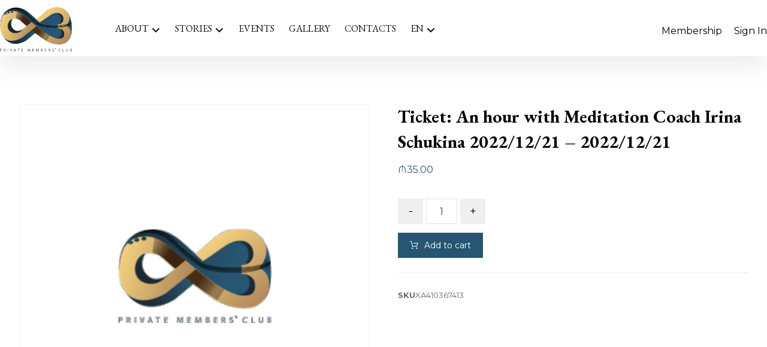

--- FILE ---
content_type: text/html; charset=UTF-8
request_url: https://cbclub.az/product/ticket-an-hour-with-meditation-coach-irina-schukina-2022-12-21-2022-12-21/
body_size: 29940
content:
<!DOCTYPE html>
				<html lang="en-US">
				<head>

					<meta http-equiv="Content-Type" content="text/html; charset=UTF-8"/>

					<meta name="viewport" content="width=device-width, initial-scale=1.0, minimum-scale=1.0"/><title>Ticket: An hour with Meditation Coach Irina Schukina 2022/12/21 &#8211; 2022/12/21 &#8211; CultBaku Club</title>
<meta name='robots' content='max-image-preview:large' />
<link rel='dns-prefetch' href='//meet.jit.si' />
<link rel='dns-prefetch' href='//fonts.googleapis.com' />
<link rel="alternate" title="oEmbed (JSON)" type="application/json+oembed" href="https://cbclub.az/wp-json/oembed/1.0/embed?url=https%3A%2F%2Fcbclub.az%2Fproduct%2Fticket-an-hour-with-meditation-coach-irina-schukina-2022-12-21-2022-12-21%2F" />
<link rel="alternate" title="oEmbed (XML)" type="text/xml+oembed" href="https://cbclub.az/wp-json/oembed/1.0/embed?url=https%3A%2F%2Fcbclub.az%2Fproduct%2Fticket-an-hour-with-meditation-coach-irina-schukina-2022-12-21-2022-12-21%2F&#038;format=xml" />
<style id='wp-img-auto-sizes-contain-inline-css'>
img:is([sizes=auto i],[sizes^="auto," i]){contain-intrinsic-size:3000px 1500px}
/*# sourceURL=wp-img-auto-sizes-contain-inline-css */
</style>
<link rel='stylesheet' id='codevz-plus-wpbakery-css' href='https://cbclub.az/wp-content/plugins/codevz-plus/assets/css/wpbakery.css' media='all' />
<style id='wp-block-library-inline-css'>
:root{--wp-block-synced-color:#7a00df;--wp-block-synced-color--rgb:122,0,223;--wp-bound-block-color:var(--wp-block-synced-color);--wp-editor-canvas-background:#ddd;--wp-admin-theme-color:#007cba;--wp-admin-theme-color--rgb:0,124,186;--wp-admin-theme-color-darker-10:#006ba1;--wp-admin-theme-color-darker-10--rgb:0,107,160.5;--wp-admin-theme-color-darker-20:#005a87;--wp-admin-theme-color-darker-20--rgb:0,90,135;--wp-admin-border-width-focus:2px}@media (min-resolution:192dpi){:root{--wp-admin-border-width-focus:1.5px}}.wp-element-button{cursor:pointer}:root .has-very-light-gray-background-color{background-color:#eee}:root .has-very-dark-gray-background-color{background-color:#313131}:root .has-very-light-gray-color{color:#eee}:root .has-very-dark-gray-color{color:#313131}:root .has-vivid-green-cyan-to-vivid-cyan-blue-gradient-background{background:linear-gradient(135deg,#00d084,#0693e3)}:root .has-purple-crush-gradient-background{background:linear-gradient(135deg,#34e2e4,#4721fb 50%,#ab1dfe)}:root .has-hazy-dawn-gradient-background{background:linear-gradient(135deg,#faaca8,#dad0ec)}:root .has-subdued-olive-gradient-background{background:linear-gradient(135deg,#fafae1,#67a671)}:root .has-atomic-cream-gradient-background{background:linear-gradient(135deg,#fdd79a,#004a59)}:root .has-nightshade-gradient-background{background:linear-gradient(135deg,#330968,#31cdcf)}:root .has-midnight-gradient-background{background:linear-gradient(135deg,#020381,#2874fc)}:root{--wp--preset--font-size--normal:16px;--wp--preset--font-size--huge:42px}.has-regular-font-size{font-size:1em}.has-larger-font-size{font-size:2.625em}.has-normal-font-size{font-size:var(--wp--preset--font-size--normal)}.has-huge-font-size{font-size:var(--wp--preset--font-size--huge)}.has-text-align-center{text-align:center}.has-text-align-left{text-align:left}.has-text-align-right{text-align:right}.has-fit-text{white-space:nowrap!important}#end-resizable-editor-section{display:none}.aligncenter{clear:both}.items-justified-left{justify-content:flex-start}.items-justified-center{justify-content:center}.items-justified-right{justify-content:flex-end}.items-justified-space-between{justify-content:space-between}.screen-reader-text{border:0;clip-path:inset(50%);height:1px;margin:-1px;overflow:hidden;padding:0;position:absolute;width:1px;word-wrap:normal!important}.screen-reader-text:focus{background-color:#ddd;clip-path:none;color:#444;display:block;font-size:1em;height:auto;left:5px;line-height:normal;padding:15px 23px 14px;text-decoration:none;top:5px;width:auto;z-index:100000}html :where(.has-border-color){border-style:solid}html :where([style*=border-top-color]){border-top-style:solid}html :where([style*=border-right-color]){border-right-style:solid}html :where([style*=border-bottom-color]){border-bottom-style:solid}html :where([style*=border-left-color]){border-left-style:solid}html :where([style*=border-width]){border-style:solid}html :where([style*=border-top-width]){border-top-style:solid}html :where([style*=border-right-width]){border-right-style:solid}html :where([style*=border-bottom-width]){border-bottom-style:solid}html :where([style*=border-left-width]){border-left-style:solid}html :where(img[class*=wp-image-]){height:auto;max-width:100%}:where(figure){margin:0 0 1em}html :where(.is-position-sticky){--wp-admin--admin-bar--position-offset:var(--wp-admin--admin-bar--height,0px)}@media screen and (max-width:600px){html :where(.is-position-sticky){--wp-admin--admin-bar--position-offset:0px}}

/*# sourceURL=wp-block-library-inline-css */
</style><link rel='stylesheet' id='wc-blocks-style-css' href='https://cbclub.az/wp-content/plugins/woocommerce/assets/client/blocks/wc-blocks.css' media='all' />
<style id='global-styles-inline-css'>
:root{--wp--preset--aspect-ratio--square: 1;--wp--preset--aspect-ratio--4-3: 4/3;--wp--preset--aspect-ratio--3-4: 3/4;--wp--preset--aspect-ratio--3-2: 3/2;--wp--preset--aspect-ratio--2-3: 2/3;--wp--preset--aspect-ratio--16-9: 16/9;--wp--preset--aspect-ratio--9-16: 9/16;--wp--preset--color--black: #000000;--wp--preset--color--cyan-bluish-gray: #abb8c3;--wp--preset--color--white: #ffffff;--wp--preset--color--pale-pink: #f78da7;--wp--preset--color--vivid-red: #cf2e2e;--wp--preset--color--luminous-vivid-orange: #ff6900;--wp--preset--color--luminous-vivid-amber: #fcb900;--wp--preset--color--light-green-cyan: #7bdcb5;--wp--preset--color--vivid-green-cyan: #00d084;--wp--preset--color--pale-cyan-blue: #8ed1fc;--wp--preset--color--vivid-cyan-blue: #0693e3;--wp--preset--color--vivid-purple: #9b51e0;--wp--preset--gradient--vivid-cyan-blue-to-vivid-purple: linear-gradient(135deg,rgb(6,147,227) 0%,rgb(155,81,224) 100%);--wp--preset--gradient--light-green-cyan-to-vivid-green-cyan: linear-gradient(135deg,rgb(122,220,180) 0%,rgb(0,208,130) 100%);--wp--preset--gradient--luminous-vivid-amber-to-luminous-vivid-orange: linear-gradient(135deg,rgb(252,185,0) 0%,rgb(255,105,0) 100%);--wp--preset--gradient--luminous-vivid-orange-to-vivid-red: linear-gradient(135deg,rgb(255,105,0) 0%,rgb(207,46,46) 100%);--wp--preset--gradient--very-light-gray-to-cyan-bluish-gray: linear-gradient(135deg,rgb(238,238,238) 0%,rgb(169,184,195) 100%);--wp--preset--gradient--cool-to-warm-spectrum: linear-gradient(135deg,rgb(74,234,220) 0%,rgb(151,120,209) 20%,rgb(207,42,186) 40%,rgb(238,44,130) 60%,rgb(251,105,98) 80%,rgb(254,248,76) 100%);--wp--preset--gradient--blush-light-purple: linear-gradient(135deg,rgb(255,206,236) 0%,rgb(152,150,240) 100%);--wp--preset--gradient--blush-bordeaux: linear-gradient(135deg,rgb(254,205,165) 0%,rgb(254,45,45) 50%,rgb(107,0,62) 100%);--wp--preset--gradient--luminous-dusk: linear-gradient(135deg,rgb(255,203,112) 0%,rgb(199,81,192) 50%,rgb(65,88,208) 100%);--wp--preset--gradient--pale-ocean: linear-gradient(135deg,rgb(255,245,203) 0%,rgb(182,227,212) 50%,rgb(51,167,181) 100%);--wp--preset--gradient--electric-grass: linear-gradient(135deg,rgb(202,248,128) 0%,rgb(113,206,126) 100%);--wp--preset--gradient--midnight: linear-gradient(135deg,rgb(2,3,129) 0%,rgb(40,116,252) 100%);--wp--preset--font-size--small: 13px;--wp--preset--font-size--medium: 20px;--wp--preset--font-size--large: 36px;--wp--preset--font-size--x-large: 42px;--wp--preset--spacing--20: 0.44rem;--wp--preset--spacing--30: 0.67rem;--wp--preset--spacing--40: 1rem;--wp--preset--spacing--50: 1.5rem;--wp--preset--spacing--60: 2.25rem;--wp--preset--spacing--70: 3.38rem;--wp--preset--spacing--80: 5.06rem;--wp--preset--shadow--natural: 6px 6px 9px rgba(0, 0, 0, 0.2);--wp--preset--shadow--deep: 12px 12px 50px rgba(0, 0, 0, 0.4);--wp--preset--shadow--sharp: 6px 6px 0px rgba(0, 0, 0, 0.2);--wp--preset--shadow--outlined: 6px 6px 0px -3px rgb(255, 255, 255), 6px 6px rgb(0, 0, 0);--wp--preset--shadow--crisp: 6px 6px 0px rgb(0, 0, 0);}:where(.is-layout-flex){gap: 0.5em;}:where(.is-layout-grid){gap: 0.5em;}body .is-layout-flex{display: flex;}.is-layout-flex{flex-wrap: wrap;align-items: center;}.is-layout-flex > :is(*, div){margin: 0;}body .is-layout-grid{display: grid;}.is-layout-grid > :is(*, div){margin: 0;}:where(.wp-block-columns.is-layout-flex){gap: 2em;}:where(.wp-block-columns.is-layout-grid){gap: 2em;}:where(.wp-block-post-template.is-layout-flex){gap: 1.25em;}:where(.wp-block-post-template.is-layout-grid){gap: 1.25em;}.has-black-color{color: var(--wp--preset--color--black) !important;}.has-cyan-bluish-gray-color{color: var(--wp--preset--color--cyan-bluish-gray) !important;}.has-white-color{color: var(--wp--preset--color--white) !important;}.has-pale-pink-color{color: var(--wp--preset--color--pale-pink) !important;}.has-vivid-red-color{color: var(--wp--preset--color--vivid-red) !important;}.has-luminous-vivid-orange-color{color: var(--wp--preset--color--luminous-vivid-orange) !important;}.has-luminous-vivid-amber-color{color: var(--wp--preset--color--luminous-vivid-amber) !important;}.has-light-green-cyan-color{color: var(--wp--preset--color--light-green-cyan) !important;}.has-vivid-green-cyan-color{color: var(--wp--preset--color--vivid-green-cyan) !important;}.has-pale-cyan-blue-color{color: var(--wp--preset--color--pale-cyan-blue) !important;}.has-vivid-cyan-blue-color{color: var(--wp--preset--color--vivid-cyan-blue) !important;}.has-vivid-purple-color{color: var(--wp--preset--color--vivid-purple) !important;}.has-black-background-color{background-color: var(--wp--preset--color--black) !important;}.has-cyan-bluish-gray-background-color{background-color: var(--wp--preset--color--cyan-bluish-gray) !important;}.has-white-background-color{background-color: var(--wp--preset--color--white) !important;}.has-pale-pink-background-color{background-color: var(--wp--preset--color--pale-pink) !important;}.has-vivid-red-background-color{background-color: var(--wp--preset--color--vivid-red) !important;}.has-luminous-vivid-orange-background-color{background-color: var(--wp--preset--color--luminous-vivid-orange) !important;}.has-luminous-vivid-amber-background-color{background-color: var(--wp--preset--color--luminous-vivid-amber) !important;}.has-light-green-cyan-background-color{background-color: var(--wp--preset--color--light-green-cyan) !important;}.has-vivid-green-cyan-background-color{background-color: var(--wp--preset--color--vivid-green-cyan) !important;}.has-pale-cyan-blue-background-color{background-color: var(--wp--preset--color--pale-cyan-blue) !important;}.has-vivid-cyan-blue-background-color{background-color: var(--wp--preset--color--vivid-cyan-blue) !important;}.has-vivid-purple-background-color{background-color: var(--wp--preset--color--vivid-purple) !important;}.has-black-border-color{border-color: var(--wp--preset--color--black) !important;}.has-cyan-bluish-gray-border-color{border-color: var(--wp--preset--color--cyan-bluish-gray) !important;}.has-white-border-color{border-color: var(--wp--preset--color--white) !important;}.has-pale-pink-border-color{border-color: var(--wp--preset--color--pale-pink) !important;}.has-vivid-red-border-color{border-color: var(--wp--preset--color--vivid-red) !important;}.has-luminous-vivid-orange-border-color{border-color: var(--wp--preset--color--luminous-vivid-orange) !important;}.has-luminous-vivid-amber-border-color{border-color: var(--wp--preset--color--luminous-vivid-amber) !important;}.has-light-green-cyan-border-color{border-color: var(--wp--preset--color--light-green-cyan) !important;}.has-vivid-green-cyan-border-color{border-color: var(--wp--preset--color--vivid-green-cyan) !important;}.has-pale-cyan-blue-border-color{border-color: var(--wp--preset--color--pale-cyan-blue) !important;}.has-vivid-cyan-blue-border-color{border-color: var(--wp--preset--color--vivid-cyan-blue) !important;}.has-vivid-purple-border-color{border-color: var(--wp--preset--color--vivid-purple) !important;}.has-vivid-cyan-blue-to-vivid-purple-gradient-background{background: var(--wp--preset--gradient--vivid-cyan-blue-to-vivid-purple) !important;}.has-light-green-cyan-to-vivid-green-cyan-gradient-background{background: var(--wp--preset--gradient--light-green-cyan-to-vivid-green-cyan) !important;}.has-luminous-vivid-amber-to-luminous-vivid-orange-gradient-background{background: var(--wp--preset--gradient--luminous-vivid-amber-to-luminous-vivid-orange) !important;}.has-luminous-vivid-orange-to-vivid-red-gradient-background{background: var(--wp--preset--gradient--luminous-vivid-orange-to-vivid-red) !important;}.has-very-light-gray-to-cyan-bluish-gray-gradient-background{background: var(--wp--preset--gradient--very-light-gray-to-cyan-bluish-gray) !important;}.has-cool-to-warm-spectrum-gradient-background{background: var(--wp--preset--gradient--cool-to-warm-spectrum) !important;}.has-blush-light-purple-gradient-background{background: var(--wp--preset--gradient--blush-light-purple) !important;}.has-blush-bordeaux-gradient-background{background: var(--wp--preset--gradient--blush-bordeaux) !important;}.has-luminous-dusk-gradient-background{background: var(--wp--preset--gradient--luminous-dusk) !important;}.has-pale-ocean-gradient-background{background: var(--wp--preset--gradient--pale-ocean) !important;}.has-electric-grass-gradient-background{background: var(--wp--preset--gradient--electric-grass) !important;}.has-midnight-gradient-background{background: var(--wp--preset--gradient--midnight) !important;}.has-small-font-size{font-size: var(--wp--preset--font-size--small) !important;}.has-medium-font-size{font-size: var(--wp--preset--font-size--medium) !important;}.has-large-font-size{font-size: var(--wp--preset--font-size--large) !important;}.has-x-large-font-size{font-size: var(--wp--preset--font-size--x-large) !important;}
/*# sourceURL=global-styles-inline-css */
</style>

<style id='classic-theme-styles-inline-css'>
/*! This file is auto-generated */
.wp-block-button__link{color:#fff;background-color:#32373c;border-radius:9999px;box-shadow:none;text-decoration:none;padding:calc(.667em + 2px) calc(1.333em + 2px);font-size:1.125em}.wp-block-file__button{background:#32373c;color:#fff;text-decoration:none}
/*# sourceURL=/wp-includes/css/classic-themes.min.css */
</style>
<link rel='stylesheet' id='codevz-blocks-css' href='https://cbclub.az/wp-content/themes/xtra//assets/css/blocks.css' media='all' />
<link rel='stylesheet' id='cz-icons-pack-css' href='https://cbclub.az/wp-content/plugins/codevz-plus/admin/fields/codevz_fields/icons/czicons.css' media='all' />
<link rel='stylesheet' id='dashicons-css' href='https://cbclub.az/wp-includes/css/dashicons.min.css' media='all' />
<link rel='stylesheet' id='wp-jquery-ui-dialog-css' href='https://cbclub.az/wp-includes/css/jquery-ui-dialog.min.css' media='all' />
<link rel='stylesheet' id='woocommerce-layout-css' href='https://cbclub.az/wp-content/plugins/woocommerce/assets/css/woocommerce-layout.css' media='all' />
<link rel='stylesheet' id='woocommerce-smallscreen-css' href='https://cbclub.az/wp-content/plugins/woocommerce/assets/css/woocommerce-smallscreen.css' media='only screen and (max-width: 768px)' />
<link rel='stylesheet' id='woocommerce-general-css' href='https://cbclub.az/wp-content/plugins/woocommerce/assets/css/woocommerce.css' media='all' />
<style id='woocommerce-inline-inline-css'>
.woocommerce form .form-row .required { visibility: visible; }
/*# sourceURL=woocommerce-inline-inline-css */
</style>
<link rel='stylesheet' id='trp-language-switcher-style-css' href='https://cbclub.az/wp-content/plugins/translatepress-multilingual/assets/css/trp-language-switcher.css' media='all' />
<link rel='stylesheet' id='codevz-style-css' href='https://cbclub.az/wp-content/themes/xtra/style.css' media='all' />
<link rel='stylesheet' id='codevz-child-style-css' href='https://cbclub.az/wp-content/themes/xtra-child/style.css' media='all' />
<link rel='stylesheet' id='codevz-css' href='https://cbclub.az/wp-content/themes/xtra/assets/css/core.css' media='all' />
<link rel='stylesheet' id='codevz-laptop-css' href='https://cbclub.az/wp-content/themes/xtra/assets/css/core-laptop.css' media='screen and (max-width: 1024px)' />
<link rel='stylesheet' id='codevz-tablet-css' href='https://cbclub.az/wp-content/themes/xtra/assets/css/core-tablet.css' media='screen and (max-width: 768px)' />
<link rel='stylesheet' id='codevz-mobile-css' href='https://cbclub.az/wp-content/themes/xtra/assets/css/core-mobile.css' media='screen and (max-width: 480px)' />
<link rel='stylesheet' id='codevz-single-css' href='https://cbclub.az/wp-content/themes/xtra/assets/css/single.css' media='all' />
<link rel='stylesheet' id='google-font-montserrat-css' href='https://fonts.googleapis.com/css?family=Montserrat%3A300%2C400%2C700' media='all' />
<link rel='stylesheet' id='google-font-eb-garamond-css' href='https://fonts.googleapis.com/css?family=EB+Garamond%3A300%2C400%2C700' media='all' />
<link rel='stylesheet' id='codevz-woocommerce-css' href='https://cbclub.az/wp-content/themes/xtra/assets/css/woocommerce.css' media='all' />
<link rel='stylesheet' id='codevz-plus-share-css' href='https://cbclub.az/wp-content/plugins/codevz-plus/assets/css/share.css' media='all' />
<link rel='stylesheet' id='codevz-plus-css' href='https://cbclub.az/wp-content/plugins/codevz-plus/assets/css/codevzplus.css' media='all' />
<link rel='stylesheet' id='codevz-plus-tablet-css' href='https://cbclub.az/wp-content/plugins/codevz-plus/assets/css/codevzplus-tablet.css' media='screen and (max-width: 768px)' />
<link rel='stylesheet' id='codevz-plus-mobile-css' href='https://cbclub.az/wp-content/plugins/codevz-plus/assets/css/codevzplus-mobile.css' media='screen and (max-width: 480px)' />
<link rel='stylesheet' id='cz_carousel-css' href='https://cbclub.az/wp-content/plugins/codevz-plus/wpbakery/assets/css/carousel.css' media='all' />
<link rel='stylesheet' id='evcal_google_fonts-css' href='https://fonts.googleapis.com/css?family=Noto+Sans%3A400%2C400italic%2C700%7CPoppins%3A700%2C800%2C900&#038;subset=latin%2Clatin-ext' media='all' />
<link rel='stylesheet' id='evcal_cal_default-css' href='//cbclub.az/wp-content/plugins/eventON/assets/css/eventon_styles.css' media='all' />
<link rel='stylesheet' id='evo_font_icons-css' href='//cbclub.az/wp-content/plugins/eventON/assets/fonts/all.css' media='all' />
<link rel='stylesheet' id='evo_TX_styles-css' href='https://cbclub.az/wp-content/plugins/eventon-tickets/assets/tx_styles.css' media='all' />
<link rel='stylesheet' id='evovo_styles-css' href='//cbclub.az/wp-content/plugins/eventon-ticket-variations-options/assets/evovo_styles.css' media='all' />
<link rel='stylesheet' id='eventon_dynamic_styles-css' href='//cbclub.az/wp-content/plugins/eventON/assets/css/eventon_dynamic_styles.css' media='all' />
<link rel='stylesheet' id='xtra-elementor-front-css' href='https://cbclub.az/wp-content/plugins/codevz-plus/assets/css/elementor.css' media='all' />
<link rel='stylesheet' id='font-awesome-shims-css' href='https://cbclub.az/wp-content/plugins/codevz-plus/admin/assets/css/font-awesome/css/v4-shims.min.css' media='all' />
<link rel='stylesheet' id='font-awesome-css' href='https://cbclub.az/wp-content/plugins/codevz-plus/admin/assets/css/font-awesome/css/all.min.css' media='all' />
<link rel='stylesheet' id='wppb_stylesheet-css' href='https://cbclub.az/wp-content/plugins/profile-builder/assets/css/style-front-end.css' media='all' />
<!--n2css--><!--n2js--><script src="https://cbclub.az/wp-includes/js/jquery/jquery.min.js" id="jquery-core-js"></script>
<script src="https://cbclub.az/wp-includes/js/jquery/jquery-migrate.min.js" id="jquery-migrate-js"></script>
<script id="jquery-js-after">
			const waitCodevzPlus = ( callback ) => { const i = setInterval(() => { if ( window.Codevz_Plus ) { callback(); clearInterval( i ); } }, 100 ); };

			(function CodevzTpl(){
				"use strict";

				// Render delay templates.
				// Safe function for render templates.
				function safe(fn){try{fn();}catch(e){}}

				function debounce(fn,d){
					var t;
					function r(){clearTimeout(t);t=setTimeout(fn,d);}
					return r;
				}

				// Custom scripts.
				function execScripts(r){
					var m=execScripts.m;
					r.querySelectorAll("script").forEach(function(s){
						if(s.src){
							if(m[s.src]){return;}
							m[s.src]=1;
							var j=document.createElement("script");
							j.src=s.src;j.defer=1;
							document.head.appendChild(j);
							return;
						}
						var i=document.createElement("script");
						i.text=s.textContent||"";
						s.replaceWith(i);
					});
				}
				execScripts.m={};

				// Codevz reinit.
				function runCodevz(){
					if(!window.Codevz_Plus){return;}
					var a="css responsiveClamp lightGallery parallax accordion r360degree animated_text google_map before_after counter countdown grid login subscribe slick popup tabs image_zoom progress_bar separator working_hours".split(" ");
					for(var i=0;i<a.length;i++){
						var f=Codevz_Plus[a[i]];
						if(typeof f==="function"){f();}
					}
				}
				var runCodevzD=debounce(runCodevz,100);
				var etimeout;

				function hydrate(ph){
				    safe(function(){
				        var t = ph.nextElementSibling;
				        if(!t || t.tagName !== "TEMPLATE"){ return; }

				        var p = ph.parentNode;
				        ph.replaceWith(t.content.cloneNode(true));
				        t.remove();

				        // Run scripts in template
				        execScripts(p);
				        runCodevzD();

				        // Re-bind Codevz templates inside
				        p.querySelectorAll(".codevz-tpl").forEach(bind);

						// WPBakery reInit
						if (typeof window !== 'undefined') {
						    // Trigger vc_js event on document
						    var vcEvent = new Event('vc_js', { bubbles: true });
						    document.dispatchEvent(vcEvent);

						    // Waypoints re-initialization
						    if (typeof window.vc_waypoints === 'function') {
						        window.vc_waypoints();
						    }

						    // Handle hidden elements
						    setTimeout(function() {
						        var elements = document.querySelectorAll('.wpb_animate_when_almost_visible:not(.wpb_start_animation)');
						        var scrollTop = window.pageYOffset || document.documentElement.scrollTop;
						        var windowHeight = window.innerHeight;

						        elements.forEach(function(el) {
						            var elementTop = el.getBoundingClientRect().top + scrollTop;

						            if ((scrollTop + windowHeight) > elementTop) {
						                el.classList.add('wpb_start_animation');
						            }
						        });
						    }, 200);
						}

						// Elementor reInit only inside p
						if (typeof elementorFrontend !== 'undefined') {
						    clearTimeout(etimeout);
						    etimeout = setTimeout(function() {
						        var animatedEls = p.querySelectorAll('.animated');
						        animatedEls.forEach(function(el) {
						            el.style.opacity 	= '1';
						            el.style.animation 	= 'none';
						        });
						    }, 4000);

							// Only recalc layout for stretch/full-width sections
							if (typeof elementorFrontend !== 'undefined' && p.querySelector('footer .elementor-section-stretched, footer .e-con-full')) {
							    if (elementorFrontend.hooks && elementorFrontend.hooks.doAction) {
							        var sections = p.querySelectorAll('footer .elementor-section, footer .elementor-container');
							        sections.forEach(function(el) {
							            elementorFrontend.hooks.doAction('frontend/element_ready/section', jQuery(el));
							            elementorFrontend.hooks.doAction('frontend/element_ready/container', jQuery(el));
							        });
							    }

							    var event = new Event('elementor/frontend/init', { bubbles: true });
							    document.dispatchEvent(event);
							}
						}

				        // Contact Form 7 support
				        if(window.wpcf7){
				            p.querySelectorAll("form.wpcf7-form").forEach(wpcf7.init);
				        }

				        // Facebook SDK
				        if(window.FB && FB.XFBML){ FB.XFBML.parse(p); }
				    });
				}

				function onView(e){
					for(var i=0;i<e.length;i++){
						if(e[i].isIntersecting){
							io.unobserve(e[i].target);
							hydrate(e[i].target);
						}
					}
				}

				var io=new IntersectionObserver(onView,{rootMargin:"1000px"});

				function trigger(ph){
					if(ph.dataset.triggered){return;}
					ph.dataset.triggered=1;
					hydrate(ph);
				}

				function bind(ph){
					if(ph.dataset.bound){return;}
					ph.dataset.bound=1;
					var s=ph.dataset.selector;
					if(!s){io.observe(ph);return;}
					function fire(e){
						if(s==="parent"||e.target.closest(s)){trigger(ph);}
					}
					document.body.addEventListener("click",fire,true);
					document.body.addEventListener("mouseover",fire,true);
				}

				function scan(){
					document.querySelectorAll(".codevz-tpl").forEach(bind);
				}
				var scanD=debounce(scan,30);

				function watch(){
					if(!document.body){setTimeout(watch,10);return;}
					new MutationObserver(function(m){
						for(var i=0;i<m.length;i++){
							if(m[i].addedNodes.length){scanD();return;}
						}
					}).observe(document.body,{childList:true,subtree:true});
				}

				scanD();
				watch();

			})();

		
//# sourceURL=jquery-js-after
</script>
<script src="https://cbclub.az/wp-content/plugins/woocommerce/assets/js/jquery-blockui/jquery.blockUI.min.js" id="wc-jquery-blockui-js" data-wp-strategy="defer"></script>
<script id="wc-add-to-cart-js-extra">
var wc_add_to_cart_params = {"ajax_url":"/wp-admin/admin-ajax.php","wc_ajax_url":"/?wc-ajax=%%endpoint%%","i18n_view_cart":"\u041f\u0440\u043e\u0441\u043c\u043e\u0442\u0440 \u043a\u043e\u0440\u0437\u0438\u043d\u044b","cart_url":"https://cbclub.az/cart/","is_cart":"","cart_redirect_after_add":"no"};
//# sourceURL=wc-add-to-cart-js-extra
</script>
<script src="https://cbclub.az/wp-content/plugins/woocommerce/assets/js/frontend/add-to-cart.min.js" id="wc-add-to-cart-js" data-wp-strategy="defer"></script>
<script src="https://cbclub.az/wp-content/plugins/woocommerce/assets/js/flexslider/jquery.flexslider.min.js" id="wc-flexslider-js" defer data-wp-strategy="defer"></script>
<script id="wc-single-product-js-extra">
var wc_single_product_params = {"i18n_required_rating_text":"Please select a rating","i18n_rating_options":["1 of 5 stars","2 of 5 stars","3 of 5 stars","4 of 5 stars","5 of 5 stars"],"i18n_product_gallery_trigger_text":"View full-screen image gallery","review_rating_required":"yes","flexslider":{"rtl":false,"animation":"slide","smoothHeight":true,"directionNav":true,"controlNav":"thumbnails","slideshow":false,"animationSpeed":500,"animationLoop":false,"allowOneSlide":false},"zoom_enabled":"","zoom_options":[],"photoswipe_enabled":"","photoswipe_options":{"shareEl":false,"closeOnScroll":false,"history":false,"hideAnimationDuration":0,"showAnimationDuration":0},"flexslider_enabled":"1"};
//# sourceURL=wc-single-product-js-extra
</script>
<script src="https://cbclub.az/wp-content/plugins/woocommerce/assets/js/frontend/single-product.min.js" id="wc-single-product-js" defer data-wp-strategy="defer"></script>
<script src="https://cbclub.az/wp-content/plugins/woocommerce/assets/js/js-cookie/js.cookie.min.js" id="wc-js-cookie-js" defer data-wp-strategy="defer"></script>
<script id="woocommerce-js-extra">
var woocommerce_params = {"ajax_url":"/wp-admin/admin-ajax.php","wc_ajax_url":"/?wc-ajax=%%endpoint%%","i18n_password_show":"Show password","i18n_password_hide":"Hide password"};
//# sourceURL=woocommerce-js-extra
</script>
<script src="https://cbclub.az/wp-content/plugins/woocommerce/assets/js/frontend/woocommerce.min.js" id="woocommerce-js" defer data-wp-strategy="defer"></script>
<script src="https://cbclub.az/wp-content/plugins/translatepress-multilingual/assets/js/trp-frontend-compatibility.js" id="trp-frontend-compatibility-js"></script>
<script src="https://cbclub.az/wp-content/plugins/js_composer/assets/js/vendors/woocommerce-add-to-cart.js" id="vc_woocommerce-add-to-cart-js-js"></script>
<script id="evo-inlinescripts-header-js-after">
jQuery(document).ready(function($){});
//# sourceURL=evo-inlinescripts-header-js-after
</script>
<script id="wc-cart-fragments-js-extra">
var wc_cart_fragments_params = {"ajax_url":"/wp-admin/admin-ajax.php","wc_ajax_url":"/?wc-ajax=%%endpoint%%","cart_hash_key":"wc_cart_hash_db99cd02cd4336ad4c8715ccd5599987","fragment_name":"wc_fragments_db99cd02cd4336ad4c8715ccd5599987","request_timeout":"5000"};
//# sourceURL=wc-cart-fragments-js-extra
</script>
<script src="https://cbclub.az/wp-content/plugins/woocommerce/assets/js/frontend/cart-fragments.min.js" id="wc-cart-fragments-js" defer data-wp-strategy="defer"></script>
<script></script><link rel="canonical" href="https://cbclub.az/product/ticket-an-hour-with-meditation-coach-irina-schukina-2022-12-21-2022-12-21/" />
<meta name="format-detection" content="telephone=no"><meta name="theme-color" content="#265672"><meta property="og:title" content="Ticket: An hour with Meditation Coach Irina Schukina 2022/12/21 &#8211; 2022/12/21" />
<meta property="og:url" content="https://cbclub.az/product/ticket-an-hour-with-meditation-coach-irina-schukina-2022-12-21-2022-12-21/" />
<meta name="description" content="Event Ticket" />
<meta name="keywords" content="Club, Culture, Baku, Private, Membership, Events, Exclusive, Privileges, Community" />
<meta property="og:description" content="Event Ticket" />
<meta property="og:type" content="website" />
<style class="codevz-general-custom-css">#rev_slider_1_1_wrapper .tp-shape, #rev_slider_1_1_wrapper .rev-btn {
    box-shadow: 0px 10px 50px rgba(0,0,0,0.1) !important
}</style>

<!-- Saphali Lite Version -->
<meta name="generator" content="Saphali Lite 2.0.0" />

<link rel="alternate" hreflang="en-US" href="https://cbclub.az/product/ticket-an-hour-with-meditation-coach-irina-schukina-2022-12-21-2022-12-21/"/>
<link rel="alternate" hreflang="az" href="https://cbclub.az/az/product/ticket-an-hour-with-meditation-coach-irina-schukina-2022-12-21-2022-12-21/"/>
<link rel="alternate" hreflang="ru-RU" href="https://cbclub.az/ru/product/ticket-an-hour-with-meditation-coach-irina-schukina-2022-12-21-2022-12-21/"/>
<link rel="alternate" hreflang="en" href="https://cbclub.az/product/ticket-an-hour-with-meditation-coach-irina-schukina-2022-12-21-2022-12-21/"/>
<link rel="alternate" hreflang="ru" href="https://cbclub.az/ru/product/ticket-an-hour-with-meditation-coach-irina-schukina-2022-12-21-2022-12-21/"/>
	<noscript><style>.woocommerce-product-gallery{ opacity: 1 !important; }</style></noscript>
	<meta name="generator" content="Powered by WPBakery Page Builder - drag and drop page builder for WordPress."/>
<link rel="icon" href="https://cbclub.az/wp-content/uploads/2019/03/cropped-cult-baku-final-06-32x32.png" sizes="32x32" />
<link rel="icon" href="https://cbclub.az/wp-content/uploads/2019/03/cropped-cult-baku-final-06-192x192.png" sizes="192x192" />
<link rel="apple-touch-icon" href="https://cbclub.az/wp-content/uploads/2019/03/cropped-cult-baku-final-06-180x180.png" />
<meta name="msapplication-TileImage" content="https://cbclub.az/wp-content/uploads/2019/03/cropped-cult-baku-final-06-270x270.png" />
<style id="codevz-inline-css" data-noptimize>.admin-bar .cz_fixed_top_border{top:32px}.admin-bar i.offcanvas-close {top: 32px}.admin-bar .offcanvas_area, .admin-bar .hidden_top_bar{margin-top: 32px}.admin-bar .header_5,.admin-bar .onSticky{top: 32px}@media screen and (max-width:768px) {.admin-bar .header_5,.admin-bar .onSticky,.admin-bar .cz_fixed_top_border,.admin-bar i.offcanvas-close {top: 46px}.admin-bar .onSticky {top: 0}.admin-bar .offcanvas_area,.admin-bar .offcanvas_area,.admin-bar .hidden_top_bar{margin-top:46px;height:calc(100% - 46px);}}

/* Theme color */a:hover, .sf-menu > .cz.current_menu > a, .sf-menu > .cz .cz.current_menu > a,.sf-menu > .current-menu-parent > a,.comment-text .star-rating span {color: #265672} 
form button, .button, #edd-purchase-button, .edd-submit, .edd-submit.button.blue, .edd-submit.button.blue:hover, .edd-submit.button.blue:focus, [type=submit].edd-submit, .sf-menu > .cz > a:before,.sf-menu > .cz > a:before,
.post-password-form input[type="submit"], .wpcf7-submit, .submit_user, 
#commentform #submit, .commentlist li.bypostauthor > .comment-body:after,.commentlist li.comment-author-admin > .comment-body:after, 
 .pagination .current, .pagination > b, .pagination a:hover, .page-numbers .current, .page-numbers a:hover, .pagination .next:hover, 
.pagination .prev:hover, input[type=submit], .sticky:before, .commentlist li.comment-author-admin .fn,
input[type=submit],input[type=button],.cz_header_button,.cz_default_portfolio a,
.cz_readmore, .more-link, a.cz_btn, .cz_highlight_1:after, div.cz_btn ,.woocommerce input.button.alt.woocommerce #respond input#submit, .woocommerce a.button, .woocommerce button.button, .woocommerce input.button,.woocommerce .woocommerce-error .button,.woocommerce .woocommerce-info .button, .woocommerce .woocommerce-message .button, .woocommerce-page .woocommerce-error .button, .woocommerce-page .woocommerce-info .button, .woocommerce-page .woocommerce-message .button,#add_payment_method table.cart input, .woocommerce-cart table.cart input:not(.input-text), .woocommerce-checkout table.cart input,.woocommerce input.button:disabled, .woocommerce input.button:disabled[disabled],#add_payment_method table.cart input, #add_payment_method .wc-proceed-to-checkout a.checkout-button, .woocommerce-cart .wc-proceed-to-checkout a.checkout-button, .woocommerce-checkout .wc-proceed-to-checkout a.checkout-button,.woocommerce #payment #place_order, .woocommerce-page #payment #place_order,.woocommerce input.button.alt,.woocommerce #respond input#submit.alt:hover, .woocommerce button.button.alt:hover, .woocommerce input.button.alt:hover,.woocommerce #respond input#submit.alt:hover, .woocommerce a.button.alt:hover, .woocommerce nav.woocommerce-pagination ul li a:focus, .woocommerce nav.woocommerce-pagination ul li a:hover, .woocommerce nav.woocommerce-pagination ul li span.current, .widget_product_search #searchsubmit,.woocommerce .widget_price_filter .ui-slider .ui-slider-range, .woocommerce .widget_price_filter .ui-slider .ui-slider-handle, .woocommerce #respond input#submit, .woocommerce a.button, .woocommerce button.button, .woocommerce input.button, .woocommerce div.product form.cart .button, .xtra-product-icons,.woocommerce button.button.alt {background-color: #265672}
.cs_load_more_doing, div.wpcf7 .wpcf7-form .ajax-loader {border-right-color: #265672}
input:focus,textarea:focus,select:focus {border-color: #265672 !important}
::selection {background-color: #265672;color: #fff}
::-moz-selection {background-color: #265672;color: #fff}

/* Dynamic  */.pageloader{background-color:rgba(255,255,255,0.65)}form button,.comment-form button,a.cz_btn,div.cz_btn,a.cz_btn_half_to_fill:before,a.cz_btn_half_to_fill_v:before,a.cz_btn_half_to_fill:after,a.cz_btn_half_to_fill_v:after,a.cz_btn_unroll_v:before, a.cz_btn_unroll_h:before,a.cz_btn_fill_up:before,a.cz_btn_fill_down:before,a.cz_btn_fill_left:before,a.cz_btn_fill_right:before,.wpcf7-submit,input[type=submit],input[type=button],.button,.cz_header_button,.woocommerce a.button,.woocommerce input.button,.woocommerce #respond input#submit.alt,.woocommerce a.button.alt,.woocommerce button.button.alt,.woocommerce input.button.alt,.woocommerce #respond input#submit, .woocommerce a.button, .woocommerce button.button, .woocommerce input.button, #edd-purchase-button, .edd-submit, [type=submit].edd-submit, .edd-submit.button.blue,.woocommerce #payment #place_order, .woocommerce-page #payment #place_order,.woocommerce button.button:disabled, .woocommerce button.button:disabled[disabled], .woocommerce a.button.wc-forward,.wp-block-search .wp-block-search__button,.woocommerce-message a.restore-item.button{color:#ffffff;background-color:#265672;border-radius:0px}form button:hover,.comment-form button:hover,a.cz_btn:hover,div.cz_btn:hover,a.cz_btn_half_to_fill:hover:before, a.cz_btn_half_to_fill_v:hover:before,a.cz_btn_half_to_fill:hover:after, a.cz_btn_half_to_fill_v:hover:after,a.cz_btn_unroll_v:after, a.cz_btn_unroll_h:after,a.cz_btn_fill_up:after,a.cz_btn_fill_down:after,a.cz_btn_fill_left:after,a.cz_btn_fill_right:after,.wpcf7-submit:hover,input[type=submit]:hover,input[type=button]:hover,.button:hover,.cz_header_button:hover,.woocommerce a.button:hover,.woocommerce input.button:hover,.woocommerce #respond input#submit.alt:hover,.woocommerce a.button.alt:hover,.woocommerce button.button.alt:hover,.woocommerce input.button.alt:hover,.woocommerce #respond input#submit:hover, .woocommerce a.button:hover, .woocommerce button.button:hover, .woocommerce input.button:hover, #edd-purchase-button:hover, .edd-submit:hover, [type=submit].edd-submit:hover, .edd-submit.button.blue:hover, .edd-submit.button.blue:focus,.woocommerce #payment #place_order:hover, .woocommerce-page #payment #place_order:hover,.woocommerce div.product form.cart .button:hover,.woocommerce button.button:disabled:hover, .woocommerce button.button:disabled[disabled]:hover, .woocommerce a.button.wc-forward:hover,.wp-block-search .wp-block-search__button:hover,.woocommerce-message a.restore-item.button:hover{color:#ffffff;background-color:#e8c279}.widget{background-color:rgba(240,240,240,0.66);border-style:none;border-width:1px;border-color:rgba(0,0,0,0.1)}.widget a{color:#265672}.widget > .codevz-widget-title, .sidebar_inner .widget_block > div > div > h2{font-size:18px;color:#ffffff;text-align:center;background-color:#265672;padding:10px 30px;margin:-30px -30px 30px;border-style:solid}input,textarea,select,.qty,.woocommerce-input-wrapper .select2-selection--single,#add_payment_method table.cart td.actions .coupon .input-text, .woocommerce-cart table.cart td.actions .coupon .input-text, .woocommerce-checkout table.cart td.actions .coupon .input-text,.woocommerce form .form-row .input-text, .woocommerce form .form-row select{padding:15px 17px;border-style:solid;border-radius:0px}.logo > a, .logo > h1, .logo h2{font-size:0px}div.logo_hover_tooltip{width:560px;padding:30px;border-style:solid;border-radius:10px;box-shadow:0px 10px 34px rgba(10,10,10,0.1)}.elms_row .cz_social a, .fixed_side .cz_social a, #xtra-social-popup [class*="xtra-social-type-"] a{font-size:16px;color:#ffffff;padding:10px 5px;border-style:solid;border-radius:0px}.elms_row .cz_social a:hover, .fixed_side .cz_social a:hover, #xtra-social-popup [class*="xtra-social-type-"] a:hover{color:#ffffff}.header_1{background-color:#265672;border-style:solid;border-bottom-width:2px;border-color:#dfdfdf}#menu_header_1 > .cz > a:hover,#menu_header_1 > .cz:hover > a,#menu_header_1 > .cz.current_menu > a,#menu_header_1 > .current-menu-parent > a{color:#265672}#menu_header_1 .cz .cz a:hover,#menu_header_1 .cz .cz:hover > a,#menu_header_1 .cz .cz.current_menu > a,#menu_header_1 .cz .current_menu > .current_menu{color:#265672}.header_2{box-shadow:0px 10px 50px 0px rgba(0,0,0,0.1)}.header_2 .elms_left{top:7px}#menu_header_2 > .cz > a{font-size:16px;color:#0c0c0c;font-weight:400;padding:20px 0px;margin-right:12px;margin-left:12px}#menu_header_2 > .cz > a:hover,#menu_header_2 > .cz:hover > a,#menu_header_2 > .cz.current_menu > a,#menu_header_2 > .current-menu-parent > a{color:#e8c279}#menu_header_2 > .cz > a:before{background-color:#000000;width:100%;height:4px;left:0px}#menu_header_2 .cz .sub-menu:not(.cz_megamenu_inner_ul),#menu_header_2 .cz_megamenu_inner_ul .cz_megamenu_inner_ul{background-color:#000000;padding:20px 0px;margin-top:0px;margin-right:38px;margin-left:38px;border-radius:0px;box-shadow:0px 10px 50px 0px rgba(0,0,0,0.1)}#menu_header_2 .cz .cz a{color:#e2e2e2;text-transform:capitalize;border-style:solid;border-left-width:5px;border-color:rgba(255,255,255,0.01)}.rtl #menu_header_2 .cz .cz a{border-left-width:0;border-right-width:5px}#menu_header_2 .cz .cz a:hover,#menu_header_2 .cz .cz:hover > a,#menu_header_2 .cz .cz.current_menu > a,#menu_header_2 .cz .current_menu > .current_menu{color:#ffffff;padding-left:27px;border-style:solid;border-color:#ffffff}.onSticky{background-color:#ffffff !important;box-shadow:0px 7px 19px rgba(0,0,0,0.07) !important}.header_4{box-shadow:0px 10px 50px 0px rgba(0,0,0,0.1)}#menu_header_4{background-color:transparent;background-image:linear-gradient(180deg,#000000,#242424)}#menu_header_4 > .cz > a{color:#eaeaea;text-transform:uppercase}#menu_header_4 > .cz > a:hover,#menu_header_4 > .cz:hover > a,#menu_header_4 > .cz.current_menu > a,#menu_header_4 > .current-menu-parent > a{color:#ffffff}#menu_header_4 .cz .cz a{color:#ffffff}.hidden_top_bar{color:#0a0101;background-color:#ffffff;border-style:solid;border-width:0 0 2px;border-color:#ffffff;transform: translateY(calc(-100% + 2px))}.hidden_top_bar > i{color:#000000;background:#ffffff;padding:14px 16px 15px 16px;border-style:solid;border-radius:0px}.page_title,.header_onthe_cover .page_title{background-color:#e8c279;padding-top:2px;padding-bottom:2px;border-style:solid;border-top-width:1px;border-bottom-width:1px;border-color:#dfdfdf}.page_title .codevz-section-title{font-size:24px;color:#000000;font-weight:400}.breadcrumbs a,.breadcrumbs i{color:#000000}.breadcrumbs{padding-top:4px;padding-bottom:0px}[class*="cz_tooltip_"] [data-title]:after{font-family:'Montserrat'}body, body.rtl, .rtl form, .xtra-fixed-mobile-nav-e > div{font-family:'Montserrat';font-weight:400}body h1{font-family:'EB Garamond'}body h2{font-family:'EB Garamond'}body h3{font-family:'EB Garamond'}body h4{font-family:'EB Garamond'}body h5{font-family:'EB Garamond'}body h6{font-family:'EB Garamond'}.footer_1 .row{border-width:0 0 1px;border-color:rgba(255,255,255,0.14)}.cz_middle_footer{background-position:center center;background-size:cover;background-image:linear-gradient(90deg,rgba(12,12,12,0.6),rgba(12,12,12,0.6)),url(https://cbclub.az/wp-content/uploads/2025/12/zima.webp)}.footer_widget{color:#ffffff;font-family:'EB Garamond';padding:10px 10px 5px}.cz_middle_footer a{color:#ffffff}.cz_middle_footer a:hover{color:#e8c279}.footer_2{background-color:#212121}.footer_2 .elms_right{color:#e8c279;text-transform:capitalize}#menu_footer_2 > .cz > a{color:rgba(232,194,121,0.44)}i.backtotop{font-size:16px;color:#ffffff;background-color:#265672;border-radius:30px}i.fixed_contact{font-size:14px;color:#ffffff;background-color:#265672;margin-right:5px;border-radius:0px}div.fixed_contact{border-radius:0px}.footer_widget > .codevz-widget-title, footer .widget_block > div > div > h2{font-size:16px;color:#e8c279;font-weight:400;text-transform:uppercase;border-style:solid;border-width:0 0 1px}.woocommerce ul.products li.product .cz_image_in{border-style:solid;border-width:2px 1px 1px;border-color:rgba(38,86,114,0.1)}.woocommerce ul.products li.product .woocommerce-loop-category__title, .woocommerce ul.products li.product .woocommerce-loop-product__title, .woocommerce ul.products li.product h3,.woocommerce.woo-template-2 ul.products li.product .woocommerce-loop-category__title, .woocommerce.woo-template-2 ul.products li.product .woocommerce-loop-product__title, .woocommerce.woo-template-2 ul.products li.product h3{margin-bottom:-10px}.woocommerce ul.products li.product .star-rating{color:#265672;position:absolute;top:59px;right:21px;opacity:0.8}.woocommerce ul.products li.product .button.add_to_cart_button, .woocommerce ul.products li.product .button[class*="product_type_"]{display:block}.woocommerce span.onsale, .woocommerce ul.products li.product .onsale,.woocommerce.single span.onsale, .woocommerce.single ul.products li.product .onsale{font-size:18px;color:#265672;line-height:1em;background-color:rgba(38,86,114,0.2);width:1em;height:1em;padding:12px 20px;border-radius:0px;top:15px;left:15px}.woocommerce ul.products li.product .price{font-size:16px;color:#265672;background-color:rgba(38,86,114,0.2);padding:5px 20px;border-radius:0px;top:15px;right:15px}.woocommerce div.product .summary > p.price, .woocommerce div.product .summary > span.price{color:#265672}.tagcloud a, .widget .tagcloud a, .cz_post_cat a, .cz_post_views a{border-style:solid;border-color:rgba(38,86,114,0.1);border-radius:0px}.tagcloud a:hover, .widget .tagcloud a:hover, .cz_post_cat a:hover, .cz_post_views a:hover{color:#ffffff;background-color:#265672}.pagination a, .pagination > b, .pagination span, .page-numbers a, .page-numbers span, .woocommerce nav.woocommerce-pagination ul li a, .woocommerce nav.woocommerce-pagination ul li span{color:#ffffff;background-color:#265672;border-style:solid;border-color:#265672;border-radius:0px}.cz-cpt-post .cz_readmore, .cz-cpt-post .more-link{color:#265672;background-color:rgba(38,86,114,0.1);padding-right:15px;padding-left:10px;border-style:solid;border-radius:0px}.rtl.cz-cpt-post .cz_readmore,.rtl.cz-cpt-post .more-link{padding-left: 15px;padding-right: 10px}.cz-cpt-post .cz_readmore:hover, .cz-cpt-post .more-link:hover{color:#ffffff;background-color:#265672}.cz-cpt-post .cz_readmore i, .cz-cpt-post .more-link i{color:#265672;border-style:solid;border-radius:0px}.woocommerce div.product div.images .flex-viewport{border-style:solid;border-width:1px 1px 3px;border-color:rgba(38,86,114,0.1)}.cz-cpt-post .cz_default_loop > div{background-color:rgba(0,0,0,0.01);padding:30px;margin-top:40px;margin-bottom:0px;border-style:solid;border-width:1px;border-color:rgba(38,86,114,0.24)}.next_prev .previous i,.next_prev .next i{border-radius:0px}.cz-cpt-portfolio .cz_default_loop .cz_post_title h3{color:#265672}.cz-cpt-post .cz_post_image, .cz-cpt-post .cz_post_svg{background-color:#265672;margin-top:-60px;border-radius:0px}[class*="cz_tooltip_"] [data-title]:after{color:#ffffff;background-color:#265672}#menu_header_2 .sub-menu .sub-menu:not(.cz_megamenu_inner_ul){margin-top:-17px;margin-right:10px;margin-left:10px}.footer_widget > .codevz-widget-title:before, footer .widget_block > div > div > h2:before{background-color:rgba(255,255,255,0.54);width:40px;height:1px}.cz-cpt-post article .cz_post_icon{color:#265672;background-color:#ffffff;border-radius:0px}.single_con .tagcloud a:first-child, .single_con .cz_post_cat a:first-child, .cz_post_views a:first-child{color:#ffffff;background-color:#265672}.next_prev .previous:hover i,.next_prev .next:hover i{color:#ffffff;background-color:#265672}.xtra-comments .commentlist li article{border-style:solid;border-width:1px;border-color:rgba(38,86,114,0.1);border-radius:0px}.cz_default_loop.sticky > div{margin-top:-1px}.cz-cpt-post .cz_readmore:hover i, .cz-cpt-post .more-link:hover i{color:#ffffff}.widget > .codevz-widget-title:before, .sidebar_inner .widget_block > div > div > h2:before{background-color:#ffffff;width:20px;height:3px;left:calc(50% - 10px)}.rtl .widget > .codevz-widget-title:before,.rtl .sidebar_inner .widget_block > div > div > h2:before{left:auto;right:calc(50% - 10px)}.cz-cpt-post .cz_default_loop .cz_post_author_avatar img{border-radius:0px} .content .xtra-post-title,  .content .codevz-section-title{font-size:42px}.pagination .current, .pagination > b, .pagination a:hover, .page-numbers .current, .page-numbers a:hover, .pagination .next:hover, .pagination .prev:hover, .woocommerce nav.woocommerce-pagination ul li a:focus, .woocommerce nav.woocommerce-pagination ul li a:hover, .woocommerce nav.woocommerce-pagination ul li span.current{background-image:linear-gradient(90deg,#265672,#265672),url(#265672)}h1,h2,h3,h4,h5,h6{font-family:'EB Garamond'}.sf-menu, .sf-menu > .cz > a{font-family:'EB Garamond';font-weight:700;text-transform:uppercase}.xtra-mobile-menu-text{color:#ffffff;margin-right:50px;margin-bottom:20px;margin-left:50px;border-style:solid;border-width:1px}li.xtra-mobile-menu-additional .cz_social a{color:#ffffff}

/* Responsive */@media screen and (max-width:1240px){#layout{width:100%!important}#layout.layout_1,#layout.layout_2{width:95%!important}.row{width:90% !important;padding:0}blockquote{padding:20px}footer .elms_center,footer .have_center .elms_left, footer .have_center .elms_center, footer .have_center .elms_right{float:none;display:block;text-align:center;margin:0 auto;flex:unset}}@media screen and (max-width:768px){.page_title,.header_onthe_cover .page_title{padding-top:25px;}.breadcrumbs a,.breadcrumbs i{display:none;}.footer_widget > .codevz-widget-title:before, footer .widget_block > div > div > h2:before{left:calc(50% - 20px);}}@media screen and (max-width:480px){}</style>		<style id="wp-custom-css">
			.evosin_event_title {
  display: none;
}




.petal {
  position: fixed;
  top: -50px;
  width: 25px;
  height: 25px;
  background-size: contain;
  background-repeat: no-repeat;
  pointer-events: none;
  animation: fall linear infinite;
  z-index: 9999;
  opacity: 0.9;
}

/*

    The following CSS codes are created by the YellowPencil plugin.
    https://yellowpencil.waspthemes.com/


    T A B L E   O F   C O N T E N T S
    ........................................................................

    01. Global Styles
    02. "Veli Veliev" Product
    03. "DAMIR â HOUSE OF IMAGINATION" Tf_apartment
    04. "Checkout" Page

*/



/*-----------------------------------------------*/
/*  Global Styles                                */
/*-----------------------------------------------*/
body .entry-summary .product_meta .codevz-pm-cats{
	display:none;
}



/*-----------------------------------------------*/
/*  "Veli Veliev" Product                        */
/*-----------------------------------------------*/
body.postid-7433 .wpneo-campaign-summary .wpneo-author-info{
	visibility:hidden;
}

body.postid-7433 .wpneo-campaign-creator-info-wrapper .wpneo-campaign-creator-details p{
	visibility:hidden;
}

body.postid-7433 .wpneo-campaign-summary .wpneo-location-wrapper{
	visibility:hidden;
}

body.postid-7433 #love_this_campaign i{
	visibility:hidden;
}

body.postid-7433 .wpneo-campaign-single-left-info .wpneo-single-short-description h2{
	visibility:hidden;
}

body.postid-7433 #wpneo-tab-description .tab-campaign-story-left h2{
	visibility:hidden;
}



/*-----------------------------------------------*/
/*  "DAMIR â HOUSE OF IMAGINATION" Tf_apartment*/
/*-----------------------------------------------*/
body.postid-7514 .tf-apartment-wrap .tf-apartment-right .host-details{
	visibility:hidden;
}

body.postid-7514 .tf-title-wrap .tf-title-right a{
	visibility:hidden;
}



/*-----------------------------------------------*/
/*  "Checkout" Page                              */
/*-----------------------------------------------*/
body.page-id-1488 .wc_payment_method label img{
	visibility:hidden;
}		</style>
		<noscript><style> .wpb_animate_when_almost_visible { opacity: 1; }</style></noscript>
				<link rel='stylesheet' id='pms-style-front-end-css' href='https://cbclub.az/wp-content/plugins/paid-member-subscriptions/assets/css/style-front-end.css' media='all' />
</head>

				<body id="intro" class="wp-singular product-template-default single single-product postid-5613 wp-embed-responsive wp-theme-xtra wp-child-theme-xtra-child theme-xtra theme-4.6.3 codevz-plus-5.5 cz-cpt-product woo-product-tabs-center woo-disable-lightbox  woo-sale-percentage cz_sticky codevz-first-load-fade clr cz-page-5613 woocommerce woocommerce-page woocommerce-no-js translatepress-en_US wpb-js-composer js-comp-ver-8.7.2 vc_responsive"  data-ajax="https://cbclub.az/wp-admin/admin-ajax.php">

				<div id="layout" class="clr layout_"><div class="inner_layout"><div class="cz_overlay" aria-hidden="true"></div><header id="site_header" class="page_header clr cz_sticky_h2"><div class="header_2 cz_row_shape_none header_is_sticky smart_sticky cz_menu_fx_unroll_h"><div class="row elms_row"><div class="clr"><div class="elms_left header_2_left"><div class="cz_elm logo_header_2_left_0 inner_logo_header_2_left_0" style="margin-top:5px;margin-right:60px;margin-bottom:15px;"><div class="logo_is_img logo"><a href="https://cbclub.az/" title="Private Members Club"><img src="https://cbclub.az/wp-content/uploads/2019/03/logo3.png" alt="CultBaku Club" width="120" height="74" style="width: 120px"></a></div></div><div class="cz_elm menu_header_2_left_1 inner_menu_header_2_left_1" style="margin-top:5px;margin-bottom:10px;"><i class="fa fa-bars hide icon_mobile_cz_menu_default cz_mi_36954" style=""><span></span></i><ul id="menu_header_2" class="sf-menu clr cz_menu_default" data-indicator="fa fa-angle-down" data-indicator2="fa fa-angle-right"><li id="menu-header_2-2520" class="menu-item menu-item-type-custom menu-item-object-custom menu-item-has-children cz" data-sub-menu=""><a href="#" data-title="ABOUT"><span>ABOUT</span><i class="cz_indicator fa fa-angle-down"></i></a><ul class="sub-menu"><li id="menu-header_2-2058" class="menu-item menu-item-type-post_type menu-item-object-page cz" data-sub-menu=""><a href="https://cbclub.az/about/" data-title="About club"><span>About club</span></a></li>
<li id="menu-header_2-2844" class="menu-item menu-item-type-post_type menu-item-object-page cz" data-sub-menu=""><a href="https://cbclub.az/club-team/" data-title="Club Team"><span>Club Team</span></a></li>
<li id="menu-header_2-778" class="menu-item menu-item-type-post_type menu-item-object-page cz" data-sub-menu=""><a href="https://cbclub.az/membership/" data-title="Membership&#038;Rules"><span>Membership&#038;Rules</span></a></li>
<li id="menu-header_2-4241" class="menu-item menu-item-type-post_type menu-item-object-page cz" data-sub-menu=""><a href="https://cbclub.az/registration/" data-title="Registration"><span>Registration</span></a></li>
<li id="menu-header_2-2523" class="menu-item menu-item-type-post_type menu-item-object-page cz" data-sub-menu=""><a href="https://cbclub.az/club-in-the-news/" data-title="Club in the news"><span>Club in the news</span></a></li>
<li id="menu-header_2-7251" class="menu-item menu-item-type-custom menu-item-object-custom cz" data-sub-menu=""><a href="https://cbclub.az/product/basket/" data-title="Members&#038;Friends Shop"><span>Members&#038;Friends Shop</span></a></li>
<li id="menu-header_2-2583" class="menu-item menu-item-type-post_type menu-item-object-page cz" data-sub-menu=""><a href="https://cbclub.az/exclusive-offers/" data-title="EXCLUSIVE OFFERS"><span>EXCLUSIVE OFFERS</span></a></li>
<li id="menu-header_2-2509" class="menu-item menu-item-type-post_type menu-item-object-page cz" data-sub-menu=""><a href="https://cbclub.az/partnersfriends/" data-title="Partners&#038;Friends"><span>Partners&#038;Friends</span></a></li>
<li id="menu-header_2-8383" class="menu-item menu-item-type-post_type menu-item-object-page cz" data-sub-menu=""><a href="https://cbclub.az/about/speakers-special-guests/" data-title="Speakers &#038; Special Guests"><span>Speakers &#038; Special Guests</span></a></li>
<li id="menu-header_2-7258" class="menu-item menu-item-type-post_type menu-item-object-page cz" data-sub-menu=""><a href="https://cbclub.az/testimonials/" data-title="Testimonials"><span>Testimonials</span></a></li>
</ul></li>
<li id="menu-header_2-1157" class="menu-item menu-item-type-post_type menu-item-object-page menu-item-has-children cz" data-sub-menu=""><a href="https://cbclub.az/stories/" data-title="STORIES"><span>STORIES</span><i class="cz_indicator fa fa-angle-down"></i></a><ul class="sub-menu"><li id="menu-header_2-5171" class="menu-item menu-item-type-post_type menu-item-object-page cz" data-sub-menu=""><a href="https://cbclub.az/stories/" data-title="Stories"><span>Stories</span></a></li>
<li id="menu-header_2-2997" class="menu-item menu-item-type-custom menu-item-object-custom cz" data-sub-menu=""><a href="https://cbclub.az/wp-content/uploads/2020/01/clubbink.pdf" data-title="Club Newspaper 2019"><span>Club Newspaper 2019</span></a></li>
<li id="menu-header_2-4244" class="menu-item menu-item-type-custom menu-item-object-custom cz" data-sub-menu=""><a href="https://cbclub.az/wp-content/uploads/2021/01/WebSite-1_AZ_RU.pdf" data-title="Club Newspaper 2020"><span>Club Newspaper 2020</span></a></li>
<li id="menu-header_2-8846" class="menu-item menu-item-type-custom menu-item-object-custom cz" data-sub-menu=""><a href="https://cbclub.az/wp-content/uploads/2025/12/cultbaku2025.pdf" data-title="Club Newspaper 2025"><span>Club Newspaper 2025</span></a></li>
</ul></li>
<li id="menu-header_2-1172" class="menu-item menu-item-type-post_type menu-item-object-page cz" data-sub-menu=""><a href="https://cbclub.az/event/" data-title="EVENTS"><span>EVENTS</span></a></li>
<li id="menu-header_2-3614" class="menu-item menu-item-type-post_type menu-item-object-page cz" data-sub-menu=""><a href="https://cbclub.az/gallery/" data-title="GALLERY"><span>GALLERY</span></a></li>
<li id="menu-header_2-779" class="menu-item menu-item-type-post_type menu-item-object-page cz" data-sub-menu=""><a href="https://cbclub.az/contact/" data-title="CONTACTS"><span>CONTACTS</span></a></li>
<li id="menu-header_2-6418" class="trp-language-switcher-container menu-item menu-item-type-post_type menu-item-object-language_switcher menu-item-has-children current-language-menu-item cz current_menu" data-sub-menu=""><a href="https://cbclub.az/product/ticket-an-hour-with-meditation-coach-irina-schukina-2022-12-21-2022-12-21/" data-title="EN"><span><span data-no-translation><span class="trp-ls-language-name">EN</span></span></span><i class="cz_indicator fa fa-angle-down"></i></a><ul class="sub-menu"><li id="menu-header_2-6419" class="trp-language-switcher-container menu-item menu-item-type-post_type menu-item-object-language_switcher cz" data-sub-menu=""><a href="https://cbclub.az/az/product/ticket-an-hour-with-meditation-coach-irina-schukina-2022-12-21-2022-12-21/" data-title="AZ"><span><span data-no-translation><span class="trp-ls-language-name">AZ</span></span></span></a></li>
<li id="menu-header_2-6417" class="trp-language-switcher-container menu-item menu-item-type-post_type menu-item-object-language_switcher cz" data-sub-menu=""><a href="https://cbclub.az/ru/product/ticket-an-hour-with-meditation-coach-irina-schukina-2022-12-21-2022-12-21/" data-title="RU"><span><span data-no-translation><span class="trp-ls-language-name">RU</span></span></span></a></li>
</ul></li>
</ul><i class="fa czico-198-cancel cz_close_popup xtra-close-icon hide" aria-hidden="true"></i></div></div><div class="elms_right header_2_right"><div class="cz_elm icon_header_2_right_2 inner_icon_header_2_right_0" style="margin-top:35px;"><a class="elm_icon_text" href="https://cbclub.az/login/"><span class="it_text " style="">Sign In </span></a></div><div class="cz_elm icon_header_2_right_4 inner_icon_header_2_right_2" style="margin-top:35px;margin-right:20px;"><a class="elm_icon_text" href="https://cbclub.az/payment-plans/"><span class="it_text " style="">Membership</span></a></div></div></div></div></div><div class="header_4 smart_sticky"><div class="row elms_row"><div class="clr"><div class="elms_left header_4_left"><div class="cz_elm logo_header_4_left_5 inner_logo_header_4_left_0" style="margin-top:20px;margin-bottom:20px;"><div class="logo_is_img logo"><a href="https://cbclub.az/" title="Private Members Club"><img src="https://cbclub.az/wp-content/uploads/2019/03/logo3.png" alt="CultBaku Club" width="100" height="62" style="width: 100px"></a></div></div></div><div class="elms_right header_4_right"><div class="cz_elm menu_header_4_right_6 inner_menu_header_4_right_0" style="margin-top:30px;margin-right:-10px;margin-bottom:30px;"><i class="fa fa-bars icon_offcanvas_menu inview_right cz_mi_66969" style="color:#0c0c0c;background-color:#ffffff;border-radius:0px;"><span></span></i><i class="fa fa-bars hide icon_mobile_offcanvas_menu inview_right cz_mi_66969" style="color:#0c0c0c;background-color:#ffffff;border-radius:0px;"><span></span></i><ul id="menu_header_4" class="sf-menu clr offcanvas_menu inview_right" data-indicator="" data-indicator2=""><li id="menu-header_4-6855" class="menu-item menu-item-type-custom menu-item-object-custom menu-item-has-children cz" data-sub-menu=""><a href="#" data-title="ABOUT"><span>ABOUT</span></a><ul class="sub-menu"><li id="menu-header_4-6856" class="menu-item menu-item-type-post_type menu-item-object-page cz" data-sub-menu=""><a href="https://cbclub.az/about/" data-title="About club"><span>About club</span></a></li>
<li id="menu-header_4-6857" class="menu-item menu-item-type-post_type menu-item-object-page cz" data-sub-menu=""><a href="https://cbclub.az/club-team/" data-title="Club Team"><span>Club Team</span></a></li>
<li id="menu-header_4-6858" class="menu-item menu-item-type-post_type menu-item-object-page cz" data-sub-menu=""><a href="https://cbclub.az/membership/" data-title="Membership&#038;Rules"><span>Membership&#038;Rules</span></a></li>
<li id="menu-header_4-6859" class="menu-item menu-item-type-post_type menu-item-object-page cz" data-sub-menu=""><a href="https://cbclub.az/registration/" data-title="Registration"><span>Registration</span></a></li>
<li id="menu-header_4-6860" class="menu-item menu-item-type-post_type menu-item-object-page cz" data-sub-menu=""><a href="https://cbclub.az/club-in-the-news/" data-title="Club in the news"><span>Club in the news</span></a></li>
<li id="menu-header_4-7250" class="menu-item menu-item-type-custom menu-item-object-custom cz" data-sub-menu=""><a href="https://cbclub.az/product/basket/" data-title="Cult shop: buy the bag"><span>Cult shop: buy the bag</span></a></li>
<li id="menu-header_4-6861" class="menu-item menu-item-type-post_type menu-item-object-page cz" data-sub-menu=""><a href="https://cbclub.az/exclusive-offers/" data-title="EXCLUSIVE OFFERS"><span>EXCLUSIVE OFFERS</span></a></li>
<li id="menu-header_4-6862" class="menu-item menu-item-type-post_type menu-item-object-page cz" data-sub-menu=""><a href="https://cbclub.az/partnersfriends/" data-title="Partners&#038;Friends"><span>Partners&#038;Friends</span></a></li>
</ul></li>
<li id="menu-header_4-6863" class="menu-item menu-item-type-post_type menu-item-object-page menu-item-has-children cz" data-sub-menu=""><a href="https://cbclub.az/stories/" data-title="STORIES"><span>STORIES</span></a><ul class="sub-menu"><li id="menu-header_4-6864" class="menu-item menu-item-type-post_type menu-item-object-page cz" data-sub-menu=""><a href="https://cbclub.az/stories/" data-title="Stories"><span>Stories</span></a></li>
<li id="menu-header_4-6865" class="menu-item menu-item-type-custom menu-item-object-custom cz" data-sub-menu=""><a href="https://cbclub.az/wp-content/uploads/2020/01/clubbink.pdf" data-title="Club Newspaper 2019"><span>Club Newspaper 2019</span></a></li>
<li id="menu-header_4-6866" class="menu-item menu-item-type-custom menu-item-object-custom cz" data-sub-menu=""><a href="https://cbclub.az/wp-content/uploads/2021/01/WebSite-1_AZ_RU.pdf" data-title="Club Newspaper 2020"><span>Club Newspaper 2020</span></a></li>
<li id="menu-header_4-8848" class="menu-item menu-item-type-custom menu-item-object-custom cz" data-sub-menu=""><a href="https://cbclub.az/wp-content/uploads/2025/12/cultbaku2025.pdf" data-title="Club Newspaper 2025"><span>Club Newspaper 2025</span></a></li>
</ul></li>
<li id="menu-header_4-6867" class="menu-item menu-item-type-post_type menu-item-object-page cz" data-sub-menu=""><a href="https://cbclub.az/event/" data-title="EVENTS"><span>EVENTS</span></a></li>
<li id="menu-header_4-6868" class="menu-item menu-item-type-post_type menu-item-object-page cz" data-sub-menu=""><a href="https://cbclub.az/gallery/" data-title="GALLERY"><span>GALLERY</span></a></li>
<li id="menu-header_4-6869" class="menu-item menu-item-type-post_type menu-item-object-page cz" data-sub-menu=""><a href="https://cbclub.az/contact/" data-title="CONTACTS"><span>CONTACTS</span></a></li>
<li id="menu-header_4-6870" class="trp-language-switcher-container menu-item menu-item-type-post_type menu-item-object-language_switcher menu-item-has-children current-language-menu-item cz current_menu" data-sub-menu=""><a href="https://cbclub.az/product/ticket-an-hour-with-meditation-coach-irina-schukina-2022-12-21-2022-12-21/" data-title="EN"><span><span data-no-translation><span class="trp-ls-language-name">EN</span></span></span></a><ul class="sub-menu"><li id="menu-header_4-6871" class="trp-language-switcher-container menu-item menu-item-type-post_type menu-item-object-language_switcher cz" data-sub-menu=""><a href="https://cbclub.az/az/product/ticket-an-hour-with-meditation-coach-irina-schukina-2022-12-21-2022-12-21/" data-title="AZ"><span><span data-no-translation><span class="trp-ls-language-name">AZ</span></span></span></a></li>
<li id="menu-header_4-6873" class="trp-language-switcher-container menu-item menu-item-type-post_type menu-item-object-language_switcher cz" data-sub-menu=""><a href="https://cbclub.az/ru/product/ticket-an-hour-with-meditation-coach-irina-schukina-2022-12-21-2022-12-21/" data-title="RU"><span><span data-no-translation><span class="trp-ls-language-name">RU</span></span></span></a></li>
</ul></li>
<li id="menu-header_4-7007" class="menu-item menu-item-type-post_type menu-item-object-page cz" data-sub-menu=""><a href="https://cbclub.az/login/" data-title="Log in / Log out"><span>Log in / Log out</span></a></li>
</ul><i class="fa czico-198-cancel cz_close_popup xtra-close-icon hide" aria-hidden="true"></i><div class="xtra-mobile-menu-additional hide"><div class="cz_social cz_social_colored_hover cz_social_fx_2 cz_tooltip cz_tooltip_down"><a class="cz-facebook" href="https://www.facebook.com/cultbaku.club" data-title="Facebook" role="button" aria-label="Facebook" target="_blank" rel="noopener noreferrer nofollow"><i class="fa fa-facebook"></i><span>Facebook</span></a><a class="cz-instagram" href="https://www.instagram.com/cbclub_baku" data-title="Instagram" role="button" aria-label="Instagram" target="_blank" rel="noopener noreferrer nofollow"><i class="fa fa-instagram"></i><span>Instagram</span></a></div></div></div></div></div></div></div></header><div class="page_cover" aria-hidden="true"></div><div id="page_content" class="page_content" role="main"><div class="row clr"><div class="s12 clr"><div class="cz_is_blank post-5613 product type-product status-publish product_cat-ticket first instock virtual purchasable product-type-simple clr"><div class="woocommerce-notices-wrapper"></div><div id="product-5613" class="product type-product post-5613 status-publish instock product_cat-ticket virtual purchasable product-type-simple codevz-woo-gallery-count-4">

	<div class="xtra-single-product clr"><div class="woocommerce-product-gallery woocommerce-product-gallery--without-images woocommerce-product-gallery--columns-4 images" data-columns="4" style="opacity: 0; transition: opacity .25s ease-in-out;">
	<div class="woocommerce-product-gallery__wrapper">
		<div class="woocommerce-product-gallery__image--placeholder"><img src="https://cbclub.az/wp-content/uploads/2022/06/logo.png" alt="Awaiting product image" class="wp-post-image" /></div>	</div>
</div>

	<div class="summary entry-summary">
		<h2 class="product_title entry-title">Ticket: An hour with Meditation Coach Irina Schukina 2022/12/21 &#8211; 2022/12/21</h2><p class="price"><span class="woocommerce-Price-amount amount"><bdi><span class="woocommerce-Price-currencySymbol">&#8380;</span>35.00</bdi></span></p>

	
	<form class="cart" action="https://cbclub.az/product/ticket-an-hour-with-meditation-coach-irina-schukina-2022-12-21-2022-12-21/" method="post" enctype='multipart/form-data'>
		<div class="codevz-woo-add-to-cart clr ">
		<div class="quantity">
		<label class="screen-reader-text" for="quantity_6973027ba6fd4">Ticket: An hour with Meditation Coach Irina Schukina 2022/12/21 - 2022/12/21 quantity</label>
	<input
		type="number"
				id="quantity_6973027ba6fd4"
		class="input-text qty text"
		name="quantity"
		value="1"
		aria-label="Product quantity"
				min="1"
							step="1"
			placeholder=""
			inputmode="numeric"
			autocomplete="off"
			/>
	</div>

		<button type="submit" name="add-to-cart" value="5613" class="single_add_to_cart_button button alt">Add to cart</button>

		</div><div class="clr"></div>	</form>

	
<div class="product_meta clr"><div class="codevz-pm-sku"><strong>SKU</strong><span>XA410367413</span></div><div class="codevz-pm-cats clr"><strong>Categories</strong><span><a href="https://cbclub.az/product-category/ticket/" rel="tag">Ticket</a></span></div></div>	</div>

	</div>
	<div class="woocommerce-tabs wc-tabs-wrapper">
		<ul class="tabs wc-tabs" role="tablist">
							<li role="presentation" class="description_tab" id="tab-title-description">
					<a href="#tab-description" role="tab" aria-controls="tab-description">
						Description					</a>
				</li>
					</ul>
					<div class="woocommerce-Tabs-panel woocommerce-Tabs-panel--description panel entry-content wc-tab" id="tab-description" role="tabpanel" aria-labelledby="tab-title-description">
				

<p>Event Ticket</p>
			</div>
		
			</div>

</div>

</div></div></div></div><footer id="site_footer" class="page_footer"><div class="cz_middle_footer"><div class="row clr"><div class="col s12 sidebar_footer-1 clr"><div id="codevz_about-3" class="center_on_mobile footer_widget clr codevz-widget-about"><div class="codevz-widget-386 tal"><div class="codevz-widget-about-content mb30" data-cz-style=".codevz-widget-386 .codevz-widget-about-content {font-family:'Montserrat';font-weight:300;line-height:2;}">Cult Baku Club was created to bring together people from creative fields and media. Creative areas include PR, Communications, Arts, etc. The club aims to bring together an exclusive community of people whose main interests also include participation in cultural and business events.</div><div id="cz7063" class="cz7063 cz_social_icons cz_social clr cz_social_colored_bg_hover" data-cz-style='#cz7063 a{font-size:20px;color:#ffffff;background-color:rgba(0,0,0,0.2);padding:8px;margin-top:20px;margin-right:4px}#cz7063 a:hover{color:#ffffff;background-color:#0ca684}'><a href="https://www.facebook.com/cultbaku.club" class="cz-facebook" target="_blank" rel="noopener noreferrer" title="Facebook" role="button" tabindex="0" aria-label="Facebook"><i class="fa fa-facebook"></i></a><a href="https://www.instagram.com/cbclub_baku/" class="cz-instagram" target="_blank" rel="noopener noreferrer" title="Instagram" role="button" tabindex="0" aria-label="Instagram"><i class="fa fa-instagram"></i></a></div></div></div></div></div></div><div class="footer_2 smart_sticky"><div class="row elms_row"><div class="clr"><div class="elms_left footer_2_left"><div class="cz_elm icon_footer_2_left_7 inner_icon_footer_2_left_0" style="margin-top:10px;margin-bottom:10px;"><div class="elm_icon_text"><span class="it_text " style="font-size:14px;color:rgba(255,255,255,0.4);">© 2026 CULT BAKU.  All rights reserved.  </span></div></div></div><div class="elms_right footer_2_right"><div class="cz_elm icon_footer_2_right_8 inner_icon_footer_2_right_0" style="margin-top:10px;margin-bottom:10px;"><a class="elm_icon_text" href="https://cbclub.az/privacy-policy/"><span class="it_text " style="font-size:14px;color:rgba(255,255,255,0.4);">Privacy Policy</span></a></div></div></div></div></div></footer></div></div><template id="tp-language" data-tp-language="en_US"></template><script type="speculationrules">
{"prefetch":[{"source":"document","where":{"and":[{"href_matches":"/*"},{"not":{"href_matches":["/wp-*.php","/wp-admin/*","/wp-content/uploads/*","/wp-content/*","/wp-content/plugins/*","/wp-content/themes/xtra-child/*","/wp-content/themes/xtra/*","/*\\?(.+)"]}},{"not":{"selector_matches":"a[rel~=\"nofollow\"]"}},{"not":{"selector_matches":".no-prefetch, .no-prefetch a"}}]},"eagerness":"conservative"}]}
</script>
<i class="fa fa-caret-up backtotop"></i><div class="cz_fixed_top_border"></div><div class="cz_fixed_bottom_border"></div><style type="text/css"> 
         /* Hide reCAPTCHA V3 badge */
        .grecaptcha-badge {
        
            visibility: hidden !important;
        
        }
    </style><div class='evo_elms'><em class='evo_tooltip_box'></em></div><script type="application/ld+json">{"@context":"https://schema.org/","@type":"Product","@id":"https://cbclub.az/product/ticket-an-hour-with-meditation-coach-irina-schukina-2022-12-21-2022-12-21/#product","name":"Ticket: An hour with Meditation Coach Irina Schukina 2022/12/21 - 2022/12/21","url":"https://cbclub.az/product/ticket-an-hour-with-meditation-coach-irina-schukina-2022-12-21-2022-12-21/","description":"Event Ticket","sku":"XA410367413","offers":[{"@type":"Offer","priceSpecification":[{"@type":"UnitPriceSpecification","price":"35.00","priceCurrency":"AZN","valueAddedTaxIncluded":false,"validThrough":"2027-12-31"}],"priceValidUntil":"2027-12-31","availability":"https://schema.org/InStock","url":"https://cbclub.az/product/ticket-an-hour-with-meditation-coach-irina-schukina-2022-12-21-2022-12-21/","seller":{"@type":"Organization","name":"CultBaku Club","url":"https://cbclub.az"}}]}</script>	<script>
		(function () {
			var c = document.body.className;
			c = c.replace(/woocommerce-no-js/, 'woocommerce-js');
			document.body.className = c;
		})();
	</script>
	<div id='evo_global_data' data-d='{"calendars":[]}'></div><div id='evo_lightboxes' class='evo_lightboxes' style='display:none'>					<div class='evo_lightbox eventcard eventon_events_list' id='' >
						<div class="evo_content_in">													
							<div class="evo_content_inin">
								<div class="evo_lightbox_content">
									<div class='evo_lb_closer'>
										<span class='evolbclose '>X</span>
									</div>
									<div class='evo_lightbox_body eventon_list_event evo_pop_body evcal_eventcard'> </div>
								</div>
							</div>							
						</div>
					</div>
										<div class='evo_lightbox evotx_lightbox ' id='evotx_lightbox' >
						<div class="evo_content_in">													
							<div class="evo_content_inin">
								<div class="evo_lightbox_content">
									<div class='evo_lb_closer'>
										<span class='evolbclose evotx_lightbox'>X</span>
									</div>
									<div class='evo_lightbox_body '> </div>
								</div>
							</div>							
						</div>
					</div>
					</div><div id='evo_sp' class='evo_sp'></div><script src="https://cbclub.az/wp-content/themes/xtra/assets/js/codevz-menu.min.js" id="codevz-menu-js"></script>
<script src="https://cbclub.az/wp-content/themes/xtra/assets/js/custom.js" id="codevz-js"></script>
<script src="https://cbclub.az/wp-content/themes/xtra/assets/js/sticky.js" id="codevz-sticky-js"></script>
<script id="codevz-woocommerce-js-extra">
var xtra_strings = {"shop_url":"https://cbclub.az/shop/","compare_url":"https://cbclub.az/products-compare","wishlist_url":"https://cbclub.az/wishlist","back_to_shop":"Back to shop","add_wishlist":"Add to wishlist","added_wishlist":"Browse wishlist","add_compare":"Add for compare","added_compare":"Compare products","view_wishlist":"View wishlist page","view_compare":"View compare page"};
//# sourceURL=codevz-woocommerce-js-extra
</script>
<script src="https://cbclub.az/wp-content/themes/xtra/assets/js/woocommerce.js" id="codevz-woocommerce-js"></script>
<script src="https://cbclub.az/wp-content/plugins/codevz-plus/assets/js/codevzplus.js" id="codevz-plus-js"></script>
<script src="https://cbclub.az/wp-content/plugins/codevz-plus/assets/js/share.js" id="codevz-plus-share-js"></script>
<script src="https://cbclub.az/wp-content/plugins/codevz-plus/wpbakery/assets/js/carousel.js" id="cz_carousel-js"></script>
<script src="//cbclub.az/wp-content/plugins/eventON/assets/js/maps/eventon_gen_maps_none.js" id="eventon_gmaps_blank-js"></script>
<script src="//cbclub.az/wp-content/plugins/eventON/assets/js/eventon_functions.js" id="evcal_functions-js"></script>
<script src="//cbclub.az/wp-content/plugins/eventON/assets/js/lib/jquery.easing.1.3.js" id="evcal_easing-js"></script>
<script src="https://cbclub.az/wp-content/plugins/eventON/assets/js/lib/handlebars.js" id="evo_handlebars-js"></script>
<script src="https://meet.jit.si/external_api.js" id="evo_jitsi-js"></script>
<script src="//cbclub.az/wp-content/plugins/eventON/assets/js/lib/jquery.mobile.min.js" id="evo_mobile-js"></script>
<script src="https://cbclub.az/wp-content/plugins/eventON/assets/js/lib/moment.min.js" id="evo_moment-js"></script>
<script src="https://cbclub.az/wp-content/plugins/eventON/assets/js/lib/moment_timezone_min.js" id="evo_moment_tz-js"></script>
<script src="//cbclub.az/wp-content/plugins/eventON/assets/js/lib/jquery.mousewheel.min.js" id="evo_mouse-js"></script>
<script id="evcal_ajax_handle-js-extra">
var the_ajax_script = {"ajaxurl":"https://cbclub.az/wp-admin/admin-ajax.php","rurl":"https://cbclub.az/wp-json/","postnonce":"ecd6b22cb7","ajax_method":"ajax","evo_v":"5.0.6"};
var evo_general_params = {"is_admin":"","ajaxurl":"https://cbclub.az/wp-admin/admin-ajax.php","evo_ajax_url":"/?evo-ajax=%%endpoint%%","ajax_method":"endpoint","rest_url":"https://cbclub.az/wp-json/eventon/v1/data?evo-ajax=%%endpoint%%","n":"ecd6b22cb7","nonce":"6fc076582b","evo_v":"5.0.6","text":{"err1":"This field is required","err2":"Invalid email format","err3":"Incorrect Answer","local_time":"Local Time"},"html":{"preload_general":"\u003Cdiv class='evo_loading_bar_holder h100 loading_e swipe' style=''\u003E\u003Cdiv class='nesthold c g'\u003E\u003Cdiv class='evo_loading_bar wid_50% hi_70px' style='width:50%; height:70px; '\u003E\u003C/div\u003E\u003Cdiv class='evo_loading_bar wid_100% hi_40px' style='width:100%; height:40px; '\u003E\u003C/div\u003E\u003Cdiv class='evo_loading_bar wid_100% hi_40px' style='width:100%; height:40px; '\u003E\u003C/div\u003E\u003Cdiv class='evo_loading_bar wid_100% hi_40px' style='width:100%; height:40px; '\u003E\u003C/div\u003E\u003Cdiv class='evo_loading_bar wid_100% hi_40px' style='width:100%; height:40px; '\u003E\u003C/div\u003E\u003C/div\u003E\u003C/div\u003E","preload_events":"\u003Cdiv class='evo_loading_bar_holder h100 loading_e swipe' style=''\u003E\u003Cdiv class='nest nest1 e'\u003E\u003Cdiv class='nesthold r g10'\u003E\u003Cdiv class='nest nest2 e1'\u003E\u003Cdiv class='evo_loading_bar wid_100px hi_95px' style='width:100px; height:95px; '\u003E\u003C/div\u003E\u003C/div\u003E\u003Cdiv class='nest nest2 e2'\u003E\u003Cdiv class='evo_loading_bar wid_50% hi_55px' style='width:50%; height:55px; '\u003E\u003C/div\u003E\u003Cdiv class='evo_loading_bar wid_90% hi_30px' style='width:90%; height:30px; '\u003E\u003C/div\u003E\u003C/div\u003E\u003C/div\u003E\u003C/div\u003E\u003Cdiv class='nest nest1 e'\u003E\u003Cdiv class='nesthold r g10'\u003E\u003Cdiv class='nest nest2 e1'\u003E\u003Cdiv class='evo_loading_bar wid_100px hi_95px' style='width:100px; height:95px; '\u003E\u003C/div\u003E\u003C/div\u003E\u003Cdiv class='nest nest2 e2'\u003E\u003Cdiv class='evo_loading_bar wid_50% hi_55px' style='width:50%; height:55px; '\u003E\u003C/div\u003E\u003Cdiv class='evo_loading_bar wid_90% hi_30px' style='width:90%; height:30px; '\u003E\u003C/div\u003E\u003C/div\u003E\u003C/div\u003E\u003C/div\u003E\u003Cdiv class='nest nest1 e'\u003E\u003Cdiv class='nesthold r g10'\u003E\u003Cdiv class='nest nest2 e1'\u003E\u003Cdiv class='evo_loading_bar wid_100px hi_95px' style='width:100px; height:95px; '\u003E\u003C/div\u003E\u003C/div\u003E\u003Cdiv class='nest nest2 e2'\u003E\u003Cdiv class='evo_loading_bar wid_50% hi_55px' style='width:50%; height:55px; '\u003E\u003C/div\u003E\u003Cdiv class='evo_loading_bar wid_90% hi_30px' style='width:90%; height:30px; '\u003E\u003C/div\u003E\u003C/div\u003E\u003C/div\u003E\u003C/div\u003E\u003C/div\u003E","preload_event_tiles":"\u003Cdiv class='evo_loading_bar_holder h100 loading_e_tile swipe' style=''\u003E\u003Cdiv class='nest nest1 e'\u003E\u003Cdiv class='nesthold  g'\u003E\u003Cdiv class='evo_loading_bar wid_50% hi_55px' style='width:50%; height:55px; '\u003E\u003C/div\u003E\u003Cdiv class='evo_loading_bar wid_90% hi_30px' style='width:90%; height:30px; '\u003E\u003C/div\u003E\u003Cdiv class='evo_loading_bar wid_90% hi_30px' style='width:90%; height:30px; '\u003E\u003C/div\u003E\u003C/div\u003E\u003C/div\u003E\u003Cdiv class='nest nest1 e'\u003E\u003Cdiv class='nesthold  g'\u003E\u003Cdiv class='evo_loading_bar wid_50% hi_55px' style='width:50%; height:55px; '\u003E\u003C/div\u003E\u003Cdiv class='evo_loading_bar wid_90% hi_30px' style='width:90%; height:30px; '\u003E\u003C/div\u003E\u003Cdiv class='evo_loading_bar wid_90% hi_30px' style='width:90%; height:30px; '\u003E\u003C/div\u003E\u003C/div\u003E\u003C/div\u003E\u003Cdiv class='nest nest1 e'\u003E\u003Cdiv class='nesthold  g'\u003E\u003Cdiv class='evo_loading_bar wid_50% hi_55px' style='width:50%; height:55px; '\u003E\u003C/div\u003E\u003Cdiv class='evo_loading_bar wid_90% hi_30px' style='width:90%; height:30px; '\u003E\u003C/div\u003E\u003Cdiv class='evo_loading_bar wid_90% hi_30px' style='width:90%; height:30px; '\u003E\u003C/div\u003E\u003C/div\u003E\u003C/div\u003E\u003Cdiv class='nest nest1 e'\u003E\u003Cdiv class='nesthold  g'\u003E\u003Cdiv class='evo_loading_bar wid_50% hi_55px' style='width:50%; height:55px; '\u003E\u003C/div\u003E\u003Cdiv class='evo_loading_bar wid_90% hi_30px' style='width:90%; height:30px; '\u003E\u003C/div\u003E\u003Cdiv class='evo_loading_bar wid_90% hi_30px' style='width:90%; height:30px; '\u003E\u003C/div\u003E\u003C/div\u003E\u003C/div\u003E\u003Cdiv class='nest nest1 e'\u003E\u003Cdiv class='nesthold  g'\u003E\u003Cdiv class='evo_loading_bar wid_50% hi_55px' style='width:50%; height:55px; '\u003E\u003C/div\u003E\u003Cdiv class='evo_loading_bar wid_90% hi_30px' style='width:90%; height:30px; '\u003E\u003C/div\u003E\u003Cdiv class='evo_loading_bar wid_90% hi_30px' style='width:90%; height:30px; '\u003E\u003C/div\u003E\u003C/div\u003E\u003C/div\u003E\u003Cdiv class='nest nest1 e'\u003E\u003Cdiv class='nesthold  g'\u003E\u003Cdiv class='evo_loading_bar wid_50% hi_55px' style='width:50%; height:55px; '\u003E\u003C/div\u003E\u003Cdiv class='evo_loading_bar wid_90% hi_30px' style='width:90%; height:30px; '\u003E\u003C/div\u003E\u003Cdiv class='evo_loading_bar wid_90% hi_30px' style='width:90%; height:30px; '\u003E\u003C/div\u003E\u003C/div\u003E\u003C/div\u003E\u003C/div\u003E","preload_taxlb":"\u003Cdiv class='evo_loading_bar_holder h100 loading_taxlb swipe' style=''\u003E\u003Cdiv class='evo_loading_bar wid_50% hi_95px' style='width:50%; height:95px; '\u003E\u003C/div\u003E\u003Cdiv class='evo_loading_bar wid_30% hi_30px' style='width:30%; height:30px; margin-bottom:30px;'\u003E\u003C/div\u003E\u003Cdiv class='nesthold r g10'\u003E\u003Cdiv class='nest nest2 e1'\u003E\u003Cdiv class='evo_loading_bar wid_100% hi_150px' style='width:100%; height:150px; '\u003E\u003C/div\u003E\u003Cdiv class='evo_loading_bar wid_100% hi_150px' style='width:100%; height:150px; '\u003E\u003C/div\u003E\u003Cdiv class='evo_loading_bar wid_100% hi_95px' style='width:100%; height:95px; '\u003E\u003C/div\u003E\u003C/div\u003E\u003Cdiv class='nest nest2 e2'\u003E\u003Cdiv class='evo_loading_bar wid_100% hi_95px' style='width:100%; height:95px; '\u003E\u003C/div\u003E\u003Cdiv class='evo_loading_bar wid_100% hi_95px' style='width:100%; height:95px; '\u003E\u003C/div\u003E\u003Cdiv class='evo_loading_bar wid_100% hi_95px' style='width:100%; height:95px; '\u003E\u003C/div\u003E\u003Cdiv class='evo_loading_bar wid_100% hi_95px' style='width:100%; height:95px; '\u003E\u003C/div\u003E\u003C/div\u003E\u003C/div\u003E\u003C/div\u003E","preload_gmap":"\n\t\t\u003Cspan class='evo_map_load_out evoposr evodb evobr15'\u003E\n\t\t\u003Ci class='fa fa-map-marker evoposa'\u003E\u003C/i\u003E\u003Cspan class='evo_map_load evoposr evodb'\u003E\t\t\t\t\t\n\t\t\t\t\t\u003Ci class='a'\u003E\u003C/i\u003E\n\t\t\t\t\t\u003Ci class='b'\u003E\u003C/i\u003E\n\t\t\t\t\t\u003Ci class='c'\u003E\u003C/i\u003E\n\t\t\t\t\t\u003Ci class='d'\u003E\u003C/i\u003E\n\t\t\t\t\t\u003Ci class='e'\u003E\u003C/i\u003E\n\t\t\t\t\t\u003Ci class='f'\u003E\u003C/i\u003E\n\t\t\t\t\u003C/span\u003E\u003C/span\u003E"},"cal":{"lbs":"def","lbnav":"no","is_admin":false,"search_openoninit":false}};
//# sourceURL=evcal_ajax_handle-js-extra
</script>
<script src="//cbclub.az/wp-content/plugins/eventON/assets/js/eventon_script.js" id="evcal_ajax_handle-js"></script>
<script src="https://cbclub.az/wp-content/plugins/eventon-tickets/assets/tx_wc_variable.js" id="tx_wc_variable-js"></script>
<script id="tx_wc_tickets-js-extra">
var evotx_object = {"ajaxurl":"https://cbclub.az/wp-admin/admin-ajax.php","cart_url":"https://cbclub.az/cart/","checkout_url":"https://cbclub.az/checkout/","redirect_to_cart":"none","thousand_separator":",","decimal_separator":".","decimals":"2","currency_symbol":"\u20bc","currency_position":"left","text":{"002":"Required Fields are Missing, Please Try Again!","003":"Invalid verification code"}};
//# sourceURL=tx_wc_tickets-js-extra
</script>
<script src="https://cbclub.az/wp-content/plugins/eventon-tickets/assets/tx_script.js" id="tx_wc_tickets-js"></script>
<script id="evovo_script-js-extra">
var evovo_ajax_obj = {"ajaxurl":"https://cbclub.az/wp-admin/admin-ajax.php","postnonce":"5d576ab4f2"};
//# sourceURL=evovo_script-js-extra
</script>
<script src="//cbclub.az/wp-content/plugins/eventon-ticket-variations-options/assets/evovo_script.js" id="evovo_script-js"></script>
<script src="https://cbclub.az/wp-content/plugins/woocommerce/assets/js/sourcebuster/sourcebuster.min.js" id="sourcebuster-js-js"></script>
<script id="wc-order-attribution-js-extra">
var wc_order_attribution = {"params":{"lifetime":1.0e-5,"session":30,"base64":false,"ajaxurl":"https://cbclub.az/wp-admin/admin-ajax.php","prefix":"wc_order_attribution_","allowTracking":true},"fields":{"source_type":"current.typ","referrer":"current_add.rf","utm_campaign":"current.cmp","utm_source":"current.src","utm_medium":"current.mdm","utm_content":"current.cnt","utm_id":"current.id","utm_term":"current.trm","utm_source_platform":"current.plt","utm_creative_format":"current.fmt","utm_marketing_tactic":"current.tct","session_entry":"current_add.ep","session_start_time":"current_add.fd","session_pages":"session.pgs","session_count":"udata.vst","user_agent":"udata.uag"}};
//# sourceURL=wc-order-attribution-js-extra
</script>
<script src="https://cbclub.az/wp-content/plugins/woocommerce/assets/js/frontend/order-attribution.min.js" id="wc-order-attribution-js"></script>
<script id="pms-front-end-js-extra">
var pmsGdpr = {"delete_url":"https://cbclub.az?pms_user=0&pms_action=pms_delete_user&pms_nonce=6ed274d78d","delete_text":"Type DELETE to confirm deleting your account and all data associated with it:","delete_error_text":"You did not type DELETE. Try again!"};
var PMS_States = {"TH":{"TH-37":"Amnat Charoen (&#3629;&#3635;&#3609;&#3634;&#3592;&#3648;&#3592;&#3619;&#3636;&#3597;)","TH-15":"Ang Thong (&#3629;&#3656;&#3634;&#3591;&#3607;&#3629;&#3591;)","TH-14":"Ayutthaya (&#3614;&#3619;&#3632;&#3609;&#3588;&#3619;&#3624;&#3619;&#3637;&#3629;&#3618;&#3640;&#3608;&#3618;&#3634;)","TH-10":"Bangkok (&#3585;&#3619;&#3640;&#3591;&#3648;&#3607;&#3614;&#3617;&#3627;&#3634;&#3609;&#3588;&#3619;)","TH-38":"Bueng Kan (&#3610;&#3638;&#3591;&#3585;&#3634;&#3628;)","TH-31":"Buri Ram (&#3610;&#3640;&#3619;&#3637;&#3619;&#3633;&#3617;&#3618;&#3660;)","TH-24":"Chachoengsao (&#3593;&#3632;&#3648;&#3594;&#3636;&#3591;&#3648;&#3607;&#3619;&#3634;)","TH-18":"Chai Nat (&#3594;&#3633;&#3618;&#3609;&#3634;&#3607;)","TH-36":"Chaiyaphum (&#3594;&#3633;&#3618;&#3616;&#3641;&#3617;&#3636;)","TH-22":"Chanthaburi (&#3592;&#3633;&#3609;&#3607;&#3610;&#3640;&#3619;&#3637;)","TH-50":"Chiang Mai (&#3648;&#3594;&#3637;&#3618;&#3591;&#3651;&#3627;&#3617;&#3656;)","TH-57":"Chiang Rai (&#3648;&#3594;&#3637;&#3618;&#3591;&#3619;&#3634;&#3618;)","TH-20":"Chonburi (&#3594;&#3621;&#3610;&#3640;&#3619;&#3637;)","TH-86":"Chumphon (&#3594;&#3640;&#3617;&#3614;&#3619;)","TH-46":"Kalasin (&#3585;&#3634;&#3628;&#3626;&#3636;&#3609;&#3608;&#3640;&#3660;)","TH-62":"Kamphaeng Phet (&#3585;&#3635;&#3649;&#3614;&#3591;&#3648;&#3614;&#3594;&#3619;)","TH-71":"Kanchanaburi (&#3585;&#3634;&#3597;&#3592;&#3609;&#3610;&#3640;&#3619;&#3637;)","TH-40":"Khon Kaen (&#3586;&#3629;&#3609;&#3649;&#3585;&#3656;&#3609;)","TH-81":"Krabi (&#3585;&#3619;&#3632;&#3610;&#3637;&#3656;)","TH-52":"Lampang (&#3621;&#3635;&#3611;&#3634;&#3591;)","TH-51":"Lamphun (&#3621;&#3635;&#3614;&#3641;&#3609;)","TH-42":"Loei (&#3648;&#3621;&#3618;)","TH-16":"Lopburi (&#3621;&#3614;&#3610;&#3640;&#3619;&#3637;)","TH-58":"Mae Hong Son (&#3649;&#3617;&#3656;&#3630;&#3656;&#3629;&#3591;&#3626;&#3629;&#3609;)","TH-44":"Maha Sarakham (&#3617;&#3627;&#3634;&#3626;&#3634;&#3619;&#3588;&#3634;&#3617;)","TH-49":"Mukdahan (&#3617;&#3640;&#3585;&#3604;&#3634;&#3627;&#3634;&#3619;)","TH-26":"Nakhon Nayok (&#3609;&#3588;&#3619;&#3609;&#3634;&#3618;&#3585;)","TH-73":"Nakhon Pathom (&#3609;&#3588;&#3619;&#3611;&#3600;&#3617;)","TH-48":"Nakhon Phanom (&#3609;&#3588;&#3619;&#3614;&#3609;&#3617;)","TH-30":"Nakhon Ratchasima (&#3609;&#3588;&#3619;&#3619;&#3634;&#3594;&#3626;&#3637;&#3617;&#3634;)","TH-60":"Nakhon Sawan (&#3609;&#3588;&#3619;&#3626;&#3623;&#3619;&#3619;&#3588;&#3660;)","TH-80":"Nakhon Si Thammarat (&#3609;&#3588;&#3619;&#3624;&#3619;&#3637;&#3608;&#3619;&#3619;&#3617;&#3619;&#3634;&#3594;)","TH-55":"Nan (&#3609;&#3656;&#3634;&#3609;)","TH-96":"Narathiwat (&#3609;&#3619;&#3634;&#3608;&#3636;&#3623;&#3634;&#3626;)","TH-39":"Nong Bua Lam Phu (&#3627;&#3609;&#3629;&#3591;&#3610;&#3633;&#3623;&#3621;&#3635;&#3616;&#3641;)","TH-43":"Nong Khai (&#3627;&#3609;&#3629;&#3591;&#3588;&#3634;&#3618;)","TH-12":"Nonthaburi (&#3609;&#3609;&#3607;&#3610;&#3640;&#3619;&#3637;)","TH-13":"Pathum Thani (&#3611;&#3607;&#3640;&#3617;&#3608;&#3634;&#3609;&#3637;)","TH-94":"Pattani (&#3611;&#3633;&#3605;&#3605;&#3634;&#3609;&#3637;)","TH-82":"Phang Nga (&#3614;&#3633;&#3591;&#3591;&#3634;)","TH-93":"Phatthalung (&#3614;&#3633;&#3607;&#3621;&#3640;&#3591;)","TH-56":"Phayao (&#3614;&#3632;&#3648;&#3618;&#3634;)","TH-67":"Phetchabun (&#3648;&#3614;&#3594;&#3619;&#3610;&#3641;&#3619;&#3603;&#3660;)","TH-76":"Phetchaburi (&#3648;&#3614;&#3594;&#3619;&#3610;&#3640;&#3619;&#3637;)","TH-66":"Phichit (&#3614;&#3636;&#3592;&#3636;&#3605;&#3619;)","TH-65":"Phitsanulok (&#3614;&#3636;&#3625;&#3603;&#3640;&#3650;&#3621;&#3585;)","TH-54":"Phrae (&#3649;&#3614;&#3619;&#3656;)","TH-83":"Phuket (&#3616;&#3641;&#3648;&#3585;&#3655;&#3605;)","TH-25":"Prachin Buri (&#3611;&#3619;&#3634;&#3592;&#3637;&#3609;&#3610;&#3640;&#3619;&#3637;)","TH-77":"Prachuap Khiri Khan (&#3611;&#3619;&#3632;&#3592;&#3623;&#3610;&#3588;&#3637;&#3619;&#3637;&#3586;&#3633;&#3609;&#3608;&#3660;)","TH-85":"Ranong (&#3619;&#3632;&#3609;&#3629;&#3591;)","TH-70":"Ratchaburi (&#3619;&#3634;&#3594;&#3610;&#3640;&#3619;&#3637;)","TH-21":"Rayong (&#3619;&#3632;&#3618;&#3629;&#3591;)","TH-45":"Roi Et (&#3619;&#3657;&#3629;&#3618;&#3648;&#3629;&#3655;&#3604;)","TH-27":"Sa Kaeo (&#3626;&#3619;&#3632;&#3649;&#3585;&#3657;&#3623;)","TH-47":"Sakon Nakhon (&#3626;&#3585;&#3621;&#3609;&#3588;&#3619;)","TH-11":"Samut Prakan (&#3626;&#3617;&#3640;&#3607;&#3619;&#3611;&#3619;&#3634;&#3585;&#3634;&#3619;)","TH-74":"Samut Sakhon (&#3626;&#3617;&#3640;&#3607;&#3619;&#3626;&#3634;&#3588;&#3619;)","TH-75":"Samut Songkhram (&#3626;&#3617;&#3640;&#3607;&#3619;&#3626;&#3591;&#3588;&#3619;&#3634;&#3617;)","TH-19":"Saraburi (&#3626;&#3619;&#3632;&#3610;&#3640;&#3619;&#3637;)","TH-91":"Satun (&#3626;&#3605;&#3641;&#3621;)","TH-17":"Sing Buri (&#3626;&#3636;&#3591;&#3627;&#3660;&#3610;&#3640;&#3619;&#3637;)","TH-33":"Sisaket (&#3624;&#3619;&#3637;&#3626;&#3632;&#3648;&#3585;&#3625;)","TH-90":"Songkhla (&#3626;&#3591;&#3586;&#3621;&#3634;)","TH-64":"Sukhothai (&#3626;&#3640;&#3650;&#3586;&#3607;&#3633;&#3618;)","TH-72":"Suphan Buri (&#3626;&#3640;&#3614;&#3619;&#3619;&#3603;&#3610;&#3640;&#3619;&#3637;)","TH-84":"Surat Thani (&#3626;&#3640;&#3619;&#3634;&#3625;&#3598;&#3619;&#3660;&#3608;&#3634;&#3609;&#3637;)","TH-32":"Surin (&#3626;&#3640;&#3619;&#3636;&#3609;&#3607;&#3619;&#3660;)","TH-63":"Tak (&#3605;&#3634;&#3585;)","TH-92":"Trang (&#3605;&#3619;&#3633;&#3591;)","TH-23":"Trat (&#3605;&#3619;&#3634;&#3604;)","TH-34":"Ubon Ratchathani (&#3629;&#3640;&#3610;&#3621;&#3619;&#3634;&#3594;&#3608;&#3634;&#3609;&#3637;)","TH-41":"Udon Thani (&#3629;&#3640;&#3604;&#3619;&#3608;&#3634;&#3609;&#3637;)","TH-61":"Uthai Thani (&#3629;&#3640;&#3607;&#3633;&#3618;&#3608;&#3634;&#3609;&#3637;)","TH-53":"Uttaradit (&#3629;&#3640;&#3605;&#3619;&#3604;&#3636;&#3605;&#3606;&#3660;)","TH-95":"Yala (&#3618;&#3632;&#3621;&#3634;)","TH-35":"Yasothon (&#3618;&#3650;&#3626;&#3608;&#3619;)"},"MX":{"Distrito Federal":"Distrito Federal","Jalisco":"Jalisco","Nuevo Leon":"Nuevo Le\u00f3n","Aguascalientes":"Aguascalientes","Baja California":"Baja California","Baja California Sur":"Baja California Sur","Campeche":"Campeche","Chiapas":"Chiapas","Chihuahua":"Chihuahua","Coahuila":"Coahuila","Colima":"Colima","Durango":"Durango","Guanajuato":"Guanajuato","Guerrero":"Guerrero","Hidalgo":"Hidalgo","Estado de Mexico":"Edo. de M\u00e9xico","Michoacan":"Michoac\u00e1n","Morelos":"Morelos","Nayarit":"Nayarit","Oaxaca":"Oaxaca","Puebla":"Puebla","Queretaro":"Quer\u00e9taro","Quintana Roo":"Quintana Roo","San Luis Potosi":"San Luis Potos\u00ed","Sinaloa":"Sinaloa","Sonora":"Sonora","Tabasco":"Tabasco","Tamaulipas":"Tamaulipas","Tlaxcala":"Tlaxcala","Veracruz":"Veracruz","Yucatan":"Yucat\u00e1n","Zacatecas":"Zacatecas"},"ES":{"C":"A Coru&ntilde;a","VI":"Araba/&Aacute;lava","AB":"Albacete","A":"Alicante","AL":"Almer&iacute;a","O":"Asturias","AV":"&Aacute;vila","BA":"Badajoz","PM":"Baleares","B":"Barcelona","BU":"Burgos","CC":"C&aacute;ceres","CA":"C&aacute;diz","S":"Cantabria","CS":"Castell&oacute;n","CE":"Ceuta","CR":"Ciudad Real","CO":"C&oacute;rdoba","CU":"Cuenca","GI":"Girona","GR":"Granada","GU":"Guadalajara","SS":"Gipuzkoa","H":"Huelva","HU":"Huesca","J":"Ja&eacute;n","LO":"La Rioja","GC":"Las Palmas","LE":"Le&oacute;n","L":"Lleida","LU":"Lugo","M":"Madrid","MA":"M&aacute;laga","ML":"Melilla","MU":"Murcia","NA":"Navarra","OR":"Ourense","P":"Palencia","PO":"Pontevedra","SA":"Salamanca","TF":"Santa Cruz de Tenerife","SG":"Segovia","SE":"Sevilla","SO":"Soria","T":"Tarragona","TE":"Teruel","TO":"Toledo","V":"Valencia","VA":"Valladolid","BI":"Bizkaia","ZA":"Zamora","Z":"Zaragoza"},"NZ":{"NL":"Northland","AK":"Auckland","WA":"Waikato","BP":"Bay of Plenty","TK":"Taranaki","GI":"Gisborne","HB":"Hawke&rsquo;s Bay","MW":"Manawatu-Wanganui","WE":"Wellington","NS":"Nelson","MB":"Marlborough","TM":"Tasman","WC":"West Coast","CT":"Canterbury","OT":"Otago","SL":"Southland"},"US":{"AL":"Alabama","AK":"Alaska","AZ":"Arizona","AR":"Arkansas","CA":"California","CO":"Colorado","CT":"Connecticut","DE":"Delaware","DC":"District Of Columbia","FL":"Florida","GA":"Georgia","HI":"Hawaii","ID":"Idaho","IL":"Illinois","IN":"Indiana","IA":"Iowa","KS":"Kansas","KY":"Kentucky","LA":"Louisiana","ME":"Maine","MD":"Maryland","MA":"Massachusetts","MI":"Michigan","MN":"Minnesota","MS":"Mississippi","MO":"Missouri","MT":"Montana","NE":"Nebraska","NV":"Nevada","NH":"New Hampshire","NJ":"New Jersey","NM":"New Mexico","NY":"New York","NC":"North Carolina","ND":"North Dakota","OH":"Ohio","OK":"Oklahoma","OR":"Oregon","PA":"Pennsylvania","RI":"Rhode Island","SC":"South Carolina","SD":"South Dakota","TN":"Tennessee","TX":"Texas","UT":"Utah","VT":"Vermont","VA":"Virginia","WA":"Washington","WV":"West Virginia","WI":"Wisconsin","WY":"Wyoming","AA":"Armed Forces (AA)","AE":"Armed Forces (AE)","AP":"Armed Forces (AP)","AS":"American Samoa","GU":"Guam","MP":"Northern Mariana Islands","PR":"Puerto Rico","UM":"US Minor Outlying Islands","VI":"US Virgin Islands"},"CN":{"CN1":"Yunnan / &#20113;&#21335;","CN2":"Beijing / &#21271;&#20140;","CN3":"Tianjin / &#22825;&#27941;","CN4":"Hebei / &#27827;&#21271;","CN5":"Shanxi / &#23665;&#35199;","CN6":"Inner Mongolia / &#20839;&#33945;&#21476;","CN7":"Liaoning / &#36797;&#23425;","CN8":"Jilin / &#21513;&#26519;","CN9":"Heilongjiang / &#40657;&#40857;&#27743;","CN10":"Shanghai / &#19978;&#28023;","CN11":"Jiangsu / &#27743;&#33487;","CN12":"Zhejiang / &#27993;&#27743;","CN13":"Anhui / &#23433;&#24509;","CN14":"Fujian / &#31119;&#24314;","CN15":"Jiangxi / &#27743;&#35199;","CN16":"Shandong / &#23665;&#19996;","CN17":"Henan / &#27827;&#21335;","CN18":"Hubei / &#28246;&#21271;","CN19":"Hunan / &#28246;&#21335;","CN20":"Guangdong / &#24191;&#19996;","CN21":"Guangxi Zhuang / &#24191;&#35199;&#22766;&#26063;","CN22":"Hainan / &#28023;&#21335;","CN23":"Chongqing / &#37325;&#24198;","CN24":"Sichuan / &#22235;&#24029;","CN25":"Guizhou / &#36149;&#24030;","CN26":"Shaanxi / &#38485;&#35199;","CN27":"Gansu / &#29976;&#32899;","CN28":"Qinghai / &#38738;&#28023;","CN29":"Ningxia Hui / &#23425;&#22799;","CN30":"Macau / &#28595;&#38376;","CN31":"Tibet / &#35199;&#34255;","CN32":"Xinjiang / &#26032;&#30086;"},"JP":{"JP01":"Hokkaido","JP02":"Aomori","JP03":"Iwate","JP04":"Miyagi","JP05":"Akita","JP06":"Yamagata","JP07":"Fukushima","JP08":"Ibaraki","JP09":"Tochigi","JP10":"Gunma","JP11":"Saitama","JP12":"Chiba","JP13":"Tokyo","JP14":"Kanagawa","JP15":"Niigata","JP16":"Toyama","JP17":"Ishikawa","JP18":"Fukui","JP19":"Yamanashi","JP20":"Nagano","JP21":"Gifu","JP22":"Shizuoka","JP23":"Aichi","JP24":"Mie","JP25":"Shiga","JP26":"Kyoto","JP27":"Osaka","JP28":"Hyogo","JP29":"Nara","JP30":"Wakayama","JP31":"Tottori","JP32":"Shimane","JP33":"Okayama","JP34":"Hiroshima","JP35":"Yamaguchi","JP36":"Tokushima","JP37":"Kagawa","JP38":"Ehime","JP39":"Kochi","JP40":"Fukuoka","JP41":"Saga","JP42":"Nagasaki","JP43":"Kumamoto","JP44":"Oita","JP45":"Miyazaki","JP46":"Kagoshima","JP47":"Okinawa"},"RO":{"AB":"Alba","AR":"Arad","AG":"Arge&#537;","BC":"Bac&#259;u","BH":"Bihor","BN":"Bistri&#539;a-N&#259;s&#259;ud","BT":"Boto&#537;ani","BR":"Br&#259;ila","BV":"Bra&#537;ov","B":"Bucure&#537;ti","BZ":"Buz&#259;u","CL":"C&#259;l&#259;ra&#537;i","CS":"Cara&#537;-Severin","CJ":"Cluj","CT":"Constan&#539;a","CV":"Covasna","DB":"D&acirc;mbovi&#539;a","DJ":"Dolj","GL":"Gala&#539;i","GR":"Giurgiu","GJ":"Gorj","HR":"Harghita","HD":"Hunedoara","IL":"Ialomi&#539;a","IS":"Ia&#537;i","IF":"Ilfov","MM":"Maramure&#537;","MH":"Mehedin&#539;i","MS":"Mure&#537;","NT":"Neam&#539;","OT":"Olt","PH":"Prahova","SJ":"S&#259;laj","SM":"Satu Mare","SB":"Sibiu","SV":"Suceava","TR":"Teleorman","TM":"Timi&#537;","TL":"Tulcea","VL":"V&acirc;lcea","VS":"Vaslui","VN":"Vrancea"},"HU":{"BK":"B\u00e1cs-Kiskun","BE":"B\u00e9k\u00e9s","BA":"Baranya","BZ":"Borsod-Aba\u00faj-Zempl\u00e9n","BU":"Budapest","CS":"Csongr\u00e1d","FE":"Fej\u00e9r","GS":"Gy\u0151r-Moson-Sopron","HB":"Hajd\u00fa-Bihar","HE":"Heves","JN":"J\u00e1sz-Nagykun-Szolnok","KE":"Kom\u00e1rom-Esztergom","NO":"N\u00f3gr\u00e1d","PE":"Pest","SO":"Somogy","SZ":"Szabolcs-Szatm\u00e1r-Bereg","TO":"Tolna","VA":"Vas","VE":"Veszpr\u00e9m","ZA":"Zala"},"ID":{"AC":"Daerah Istimewa Aceh","SU":"Sumatera Utara","SB":"Sumatera Barat","RI":"Riau","KR":"Kepulauan Riau","JA":"Jambi","SS":"Sumatera Selatan","BB":"Bangka Belitung","BE":"Bengkulu","LA":"Lampung","JK":"DKI Jakarta","JB":"Jawa Barat","BT":"Banten","JT":"Jawa Tengah","JI":"Jawa Timur","YO":"Daerah Istimewa Yogyakarta","BA":"Bali","NB":"Nusa Tenggara Barat","NT":"Nusa Tenggara Timur","KB":"Kalimantan Barat","KT":"Kalimantan Tengah","KI":"Kalimantan Timur","KS":"Kalimantan Selatan","KU":"Kalimantan Utara","SA":"Sulawesi Utara","ST":"Sulawesi Tengah","SG":"Sulawesi Tenggara","SR":"Sulawesi Barat","SN":"Sulawesi Selatan","GO":"Gorontalo","MA":"Maluku","MU":"Maluku Utara","PA":"Papua","PB":"Papua Barat"},"BD":{"BAG":"Bagerhat","BAN":"Bandarban","BAR":"Barguna","BARI":"Barisal","BHO":"Bhola","BOG":"Bogra","BRA":"Brahmanbaria","CHA":"Chandpur","CHI":"Chittagong","CHU":"Chuadanga","COM":"Comilla","COX":"Cox's Bazar","DHA":"Dhaka","DIN":"Dinajpur","FAR":"Faridpur ","FEN":"Feni","GAI":"Gaibandha","GAZI":"Gazipur","GOP":"Gopalganj","HAB":"Habiganj","JAM":"Jamalpur","JES":"Jessore","JHA":"Jhalokati","JHE":"Jhenaidah","JOY":"Joypurhat","KHA":"Khagrachhari","KHU":"Khulna","KIS":"Kishoreganj","KUR":"Kurigram","KUS":"Kushtia","LAK":"Lakshmipur","LAL":"Lalmonirhat","MAD":"Madaripur","MAG":"Magura","MAN":"Manikganj ","MEH":"Meherpur","MOU":"Moulvibazar","MUN":"Munshiganj","MYM":"Mymensingh","NAO":"Naogaon","NAR":"Narail","NARG":"Narayanganj","NARD":"Narsingdi","NAT":"Natore","NAW":"Nawabganj","NET":"Netrakona","NIL":"Nilphamari","NOA":"Noakhali","PAB":"Pabna","PAN":"Panchagarh","PAT":"Patuakhali","PIR":"Pirojpur","RAJB":"Rajbari","RAJ":"Rajshahi","RAN":"Rangamati","RANP":"Rangpur","SAT":"Satkhira","SHA":"Shariatpur","SHE":"Sherpur","SIR":"Sirajganj","SUN":"Sunamganj","SYL":"Sylhet","TAN":"Tangail","THA":"Thakurgaon"},"TR":{"TR01":"Adana","TR02":"Ad&#305;yaman","TR03":"Afyon","TR04":"A&#287;r&#305;","TR05":"Amasya","TR06":"Ankara","TR07":"Antalya","TR08":"Artvin","TR09":"Ayd&#305;n","TR10":"Bal&#305;kesir","TR11":"Bilecik","TR12":"Bing&#246;l","TR13":"Bitlis","TR14":"Bolu","TR15":"Burdur","TR16":"Bursa","TR17":"&#199;anakkale","TR18":"&#199;ank&#305;r&#305;","TR19":"&#199;orum","TR20":"Denizli","TR21":"Diyarbak&#305;r","TR22":"Edirne","TR23":"Elaz&#305;&#287;","TR24":"Erzincan","TR25":"Erzurum","TR26":"Eski&#351;ehir","TR27":"Gaziantep","TR28":"Giresun","TR29":"G&#252;m&#252;&#351;hane","TR30":"Hakkari","TR31":"Hatay","TR32":"Isparta","TR33":"&#304;&#231;el","TR34":"&#304;stanbul","TR35":"&#304;zmir","TR36":"Kars","TR37":"Kastamonu","TR38":"Kayseri","TR39":"K&#305;rklareli","TR40":"K&#305;r&#351;ehir","TR41":"Kocaeli","TR42":"Konya","TR43":"K&#252;tahya","TR44":"Malatya","TR45":"Manisa","TR46":"Kahramanmara&#351;","TR47":"Mardin","TR48":"Mu&#287;la","TR49":"Mu&#351;","TR50":"Nev&#351;ehir","TR51":"Ni&#287;de","TR52":"Ordu","TR53":"Rize","TR54":"Sakarya","TR55":"Samsun","TR56":"Siirt","TR57":"Sinop","TR58":"Sivas","TR59":"Tekirda&#287;","TR60":"Tokat","TR61":"Trabzon","TR62":"Tunceli","TR63":"&#350;anl&#305;urfa","TR64":"U&#351;ak","TR65":"Van","TR66":"Yozgat","TR67":"Zonguldak","TR68":"Aksaray","TR69":"Bayburt","TR70":"Karaman","TR71":"K&#305;r&#305;kkale","TR72":"Batman","TR73":"&#350;&#305;rnak","TR74":"Bart&#305;n","TR75":"Ardahan","TR76":"I&#287;d&#305;r","TR77":"Yalova","TR78":"Karab&#252;k","TR79":"Kilis","TR80":"Osmaniye","TR81":"D&#252;zce"},"BG":{"BG-01":"Blagoevgrad","BG-02":"Burgas","BG-08":"Dobrich","BG-07":"Gabrovo","BG-26":"Haskovo","BG-09":"Kardzhali","BG-10":"Kyustendil","BG-11":"Lovech","BG-12":"Montana","BG-13":"Pazardzhik","BG-14":"Pernik","BG-15":"Pleven","BG-16":"Plovdiv","BG-17":"Razgrad","BG-18":"Ruse","BG-27":"Shumen","BG-19":"Silistra","BG-20":"Sliven","BG-21":"Smolyan","BG-23":"Sofia","BG-22":"Sofia-Grad","BG-24":"Stara Zagora","BG-25":"Targovishte","BG-03":"Varna","BG-04":"Veliko Tarnovo","BG-05":"Vidin","BG-06":"Vratsa","BG-28":"Yambol"},"HK":{"HONG KONG":"Hong Kong Island","KOWLOON":"Kowloon","NEW TERRITORIES":"New Territories"},"GR":{"I":"\u0391\u03c4\u03c4\u03b9\u03ba\u03ae","A":"\u0391\u03bd\u03b1\u03c4\u03bf\u03bb\u03b9\u03ba\u03ae \u039c\u03b1\u03ba\u03b5\u03b4\u03bf\u03bd\u03af\u03b1 \u03ba\u03b1\u03b9 \u0398\u03c1\u03ac\u03ba\u03b7","B":"\u039a\u03b5\u03bd\u03c4\u03c1\u03b9\u03ba\u03ae \u039c\u03b1\u03ba\u03b5\u03b4\u03bf\u03bd\u03af\u03b1","C":"\u0394\u03c5\u03c4\u03b9\u03ba\u03ae \u039c\u03b1\u03ba\u03b5\u03b4\u03bf\u03bd\u03af\u03b1","D":"\u0389\u03c0\u03b5\u03b9\u03c1\u03bf\u03c2","E":"\u0398\u03b5\u03c3\u03c3\u03b1\u03bb\u03af\u03b1","F":"\u0399\u03cc\u03bd\u03b9\u03bf\u03b9 \u039d\u03ae\u03c3\u03bf\u03b9","G":"\u0394\u03c5\u03c4\u03b9\u03ba\u03ae \u0395\u03bb\u03bb\u03ac\u03b4\u03b1","H":"\u03a3\u03c4\u03b5\u03c1\u03b5\u03ac \u0395\u03bb\u03bb\u03ac\u03b4\u03b1","J":"\u03a0\u03b5\u03bb\u03bf\u03c0\u03cc\u03bd\u03bd\u03b7\u03c3\u03bf\u03c2","K":"\u0392\u03cc\u03c1\u03b5\u03b9\u03bf \u0391\u03b9\u03b3\u03b1\u03af\u03bf","L":"\u039d\u03cc\u03c4\u03b9\u03bf \u0391\u03b9\u03b3\u03b1\u03af\u03bf","M":"\u039a\u03c1\u03ae\u03c4\u03b7"},"CA":{"AB":"Alberta","BC":"British Columbia","MB":"Manitoba","NB":"New Brunswick","NL":"Newfoundland and Labrador","NT":"Northwest Territories","NS":"Nova Scotia","NU":"Nunavut","ON":"Ontario","PE":"Prince Edward Island","QC":"Quebec","SK":"Saskatchewan","YT":"Yukon Territory"},"NP":{"ILL":"Illam","JHA":"Jhapa","PAN":"Panchthar","TAP":"Taplejung","BHO":"Bhojpur","DKA":"Dhankuta","MOR":"Morang","SUN":"Sunsari","SAN":"Sankhuwa","TER":"Terhathum","KHO":"Khotang","OKH":"Okhaldhunga","SAP":"Saptari","SIR":"Siraha","SOL":"Solukhumbu","UDA":"Udayapur","DHA":"Dhanusa","DLK":"Dolakha","MOH":"Mohottari","RAM":"Ramechha","SAR":"Sarlahi","SIN":"Sindhuli","BHA":"Bhaktapur","DHD":"Dhading","KTM":"Kathmandu","KAV":"Kavrepalanchowk","LAL":"Lalitpur","NUW":"Nuwakot","RAS":"Rasuwa","SPC":"Sindhupalchowk","BAR":"Bara","CHI":"Chitwan","MAK":"Makwanpur","PAR":"Parsa","RAU":"Rautahat","GOR":"Gorkha","KAS":"Kaski","LAM":"Lamjung","MAN":"Manang","SYN":"Syangja","TAN":"Tanahun","BAG":"Baglung","PBT":"Parbat","MUS":"Mustang","MYG":"Myagdi","AGR":"Agrghakanchi","GUL":"Gulmi","KAP":"Kapilbastu","NAW":"Nawalparasi","PAL":"Palpa","RUP":"Rupandehi","DAN":"Dang","PYU":"Pyuthan","ROL":"Rolpa","RUK":"Rukum","SAL":"Salyan","BAN":"Banke","BDA":"Bardiya","DAI":"Dailekh","JAJ":"Jajarkot","SUR":"Surkhet","DOL":"Dolpa","HUM":"Humla","JUM":"Jumla","KAL":"Kalikot","MUG":"Mugu","ACH":"Achham","BJH":"Bajhang","BJU":"Bajura","DOT":"Doti","KAI":"Kailali","BAI":"Baitadi","DAD":"Dadeldhura","DAR":"Darchula","KAN":"Kanchanpur"},"IR":{"KHZ":"Khuzestan  (\u062e\u0648\u0632\u0633\u062a\u0627\u0646)","THR":"Tehran  (\u062a\u0647\u0631\u0627\u0646)","ILM":"Ilaam (\u0627\u06cc\u0644\u0627\u0645)","BHR":"Bushehr (\u0628\u0648\u0634\u0647\u0631)","ADL":"Ardabil (\u0627\u0631\u062f\u0628\u06cc\u0644)","ESF":"Isfahan (\u0627\u0635\u0641\u0647\u0627\u0646)","YZD":"Yazd (\u06cc\u0632\u062f)","KRH":"Kermanshah (\u06a9\u0631\u0645\u0627\u0646\u0634\u0627\u0647)","KRN":"Kerman (\u06a9\u0631\u0645\u0627\u0646)","HDN":"Hamadan (\u0647\u0645\u062f\u0627\u0646)","GZN":"Ghazvin (\u0642\u0632\u0648\u06cc\u0646)","ZJN":"Zanjan (\u0632\u0646\u062c\u0627\u0646)","LRS":"Luristan (\u0644\u0631\u0633\u062a\u0627\u0646)","ABZ":"Alborz (\u0627\u0644\u0628\u0631\u0632)","EAZ":"East Azarbaijan (\u0622\u0630\u0631\u0628\u0627\u06cc\u062c\u0627\u0646 \u0634\u0631\u0642\u06cc)","WAZ":"West Azarbaijan (\u0622\u0630\u0631\u0628\u0627\u06cc\u062c\u0627\u0646 \u063a\u0631\u0628\u06cc)","CHB":"Chaharmahal and Bakhtiari (\u0686\u0647\u0627\u0631\u0645\u062d\u0627\u0644 \u0648 \u0628\u062e\u062a\u06cc\u0627\u0631\u06cc)","SKH":"South Khorasan (\u062e\u0631\u0627\u0633\u0627\u0646 \u062c\u0646\u0648\u0628\u06cc)","RKH":"Razavi Khorasan (\u062e\u0631\u0627\u0633\u0627\u0646 \u0631\u0636\u0648\u06cc)","NKH":"North Khorasan (\u062e\u0631\u0627\u0633\u0627\u0646 \u062c\u0646\u0648\u0628\u06cc)","SMN":"Semnan (\u0633\u0645\u0646\u0627\u0646)","FRS":"Fars (\u0641\u0627\u0631\u0633)","QHM":"Qom (\u0642\u0645)","KRD":"Kurdistan / \u06a9\u0631\u062f\u0633\u062a\u0627\u0646)","KBD":"Kohgiluyeh and BoyerAhmad (\u06a9\u0647\u06af\u06cc\u0644\u0648\u06cc\u06cc\u0647 \u0648 \u0628\u0648\u06cc\u0631\u0627\u062d\u0645\u062f)","GLS":"Golestan (\u06af\u0644\u0633\u062a\u0627\u0646)","GIL":"Gilan (\u06af\u06cc\u0644\u0627\u0646)","MZN":"Mazandaran (\u0645\u0627\u0632\u0646\u062f\u0631\u0627\u0646)","MKZ":"Markazi (\u0645\u0631\u06a9\u0632\u06cc)","HRZ":"Hormozgan (\u0647\u0631\u0645\u0632\u06af\u0627\u0646)","SBN":"Sistan and Baluchestan (\u0633\u06cc\u0633\u062a\u0627\u0646 \u0648 \u0628\u0644\u0648\u0686\u0633\u062a\u0627\u0646)"},"PE":{"CAL":"El Callao","LMA":"Municipalidad Metropolitana de Lima","AMA":"Amazonas","ANC":"Ancash","APU":"Apur&iacute;mac","ARE":"Arequipa","AYA":"Ayacucho","CAJ":"Cajamarca","CUS":"Cusco","HUV":"Huancavelica","HUC":"Hu&aacute;nuco","ICA":"Ica","JUN":"Jun&iacute;n","LAL":"La Libertad","LAM":"Lambayeque","LIM":"Lima","LOR":"Loreto","MDD":"Madre de Dios","MOQ":"Moquegua","PAS":"Pasco","PIU":"Piura","PUN":"Puno","SAM":"San Mart&iacute;n","TAC":"Tacna","TUM":"Tumbes","UCA":"Ucayali"},"IE":{"CW":"Carlow","CN":"Cavan","CE":"Clare","CO":"Cork","DL":"Donegal","D":"Dublin","G":"Galway","KY":"Kerry","KE":"Kildare","KK":"Kilkenny","LS":"Laois","LM":"Leitrim","LK":"Limerick","LD":"Longford","LH":"Louth","MO":"Mayo","MH":"Meath","MN":"Monaghan","OY":"Offaly","RN":"Roscommon","SO":"Sligo","TA":"Tipperary","WD":"Waterford","WH":"Westmeath","WX":"Wexford","WW":"Wicklow"},"IN":{"AP":"Andhra Pradesh","AR":"Arunachal Pradesh","AS":"Assam","BR":"Bihar","CT":"Chhattisgarh","GA":"Goa","GJ":"Gujarat","HR":"Haryana","HP":"Himachal Pradesh","JK":"Jammu and Kashmir","JH":"Jharkhand","KA":"Karnataka","KL":"Kerala","MP":"Madhya Pradesh","MH":"Maharashtra","MN":"Manipur","ML":"Meghalaya","MZ":"Mizoram","NL":"Nagaland","OR":"Orissa","PB":"Punjab","RJ":"Rajasthan","SK":"Sikkim","TN":"Tamil Nadu","TS":"Telangana","TR":"Tripura","UK":"Uttarakhand","UP":"Uttar Pradesh","WB":"West Bengal","AN":"Andaman and Nicobar Islands","CH":"Chandigarh","DN":"Dadar and Nagar Haveli","DD":"Daman and Diu","DL":"Delhi","LD":"Lakshadeep","PY":"Pondicherry (Puducherry)"},"MY":{"JHR":"Johor","KDH":"Kedah","KTN":"Kelantan","MLK":"Melaka","NSN":"Negeri Sembilan","PHG":"Pahang","PRK":"Perak","PLS":"Perlis","PNG":"Pulau Pinang","SBH":"Sabah","SWK":"Sarawak","SGR":"Selangor","TRG":"Terengganu","KUL":"W.P. Kuala Lumpur","LBN":"W.P. Labuan","PJY":"W.P. Putrajaya"},"IT":{"AG":"Agrigento","AL":"Alessandria","AN":"Ancona","AO":"Aosta","AR":"Arezzo","AP":"Ascoli Piceno","AT":"Asti","AV":"Avellino","BA":"Bari","BT":"Barletta-Andria-Trani","BL":"Belluno","BN":"Benevento","BG":"Bergamo","BI":"Biella","BO":"Bologna","BZ":"Bolzano","BS":"Brescia","BR":"Brindisi","CA":"Cagliari","CL":"Caltanissetta","CB":"Campobasso","CI":"Carbonia-Iglesias","CE":"Caserta","CT":"Catania","CZ":"Catanzaro","CH":"Chieti","CO":"Como","CS":"Cosenza","CR":"Cremona","KR":"Crotone","CN":"Cuneo","EN":"Enna","FM":"Fermo","FE":"Ferrara","FI":"Firenze","FG":"Foggia","FC":"Forl\u00ec-Cesena","FR":"Frosinone","GE":"Genova","GO":"Gorizia","GR":"Grosseto","IM":"Imperia","IS":"Isernia","SP":"La Spezia","AQ":"L&apos;Aquila","LT":"Latina","LE":"Lecce","LC":"Lecco","LI":"Livorno","LO":"Lodi","LU":"Lucca","MC":"Macerata","MN":"Mantova","MS":"Massa-Carrara","MT":"Matera","ME":"Messina","MI":"Milano","MO":"Modena","MB":"Monza e della Brianza","NA":"Napoli","NO":"Novara","NU":"Nuoro","OT":"Olbia-Tempio","OR":"Oristano","PD":"Padova","PA":"Palermo","PR":"Parma","PV":"Pavia","PG":"Perugia","PU":"Pesaro e Urbino","PE":"Pescara","PC":"Piacenza","PI":"Pisa","PT":"Pistoia","PN":"Pordenone","PZ":"Potenza","PO":"Prato","RG":"Ragusa","RA":"Ravenna","RC":"Reggio Calabria","RE":"Reggio Emilia","RI":"Rieti","RN":"Rimini","RM":"Roma","RO":"Rovigo","SA":"Salerno","VS":"Medio Campidano","SS":"Sassari","SV":"Savona","SI":"Siena","SR":"Siracusa","SO":"Sondrio","TA":"Taranto","TE":"Teramo","TR":"Terni","TO":"Torino","OG":"Ogliastra","TP":"Trapani","TN":"Trento","TV":"Treviso","TS":"Trieste","UD":"Udine","VA":"Varese","VE":"Venezia","VB":"Verbano-Cusio-Ossola","VC":"Vercelli","VR":"Verona","VV":"Vibo Valentia","VI":"Vicenza","VT":"Viterbo"},"PH":{"ABR":"Abra","AGN":"Agusan del Norte","AGS":"Agusan del Sur","AKL":"Aklan","ALB":"Albay","ANT":"Antique","APA":"Apayao","AUR":"Aurora","BAS":"Basilan","BAN":"Bataan","BTN":"Batanes","BTG":"Batangas","BEN":"Benguet","BIL":"Biliran","BOH":"Bohol","BUK":"Bukidnon","BUL":"Bulacan","CAG":"Cagayan","CAN":"Camarines Norte","CAS":"Camarines Sur","CAM":"Camiguin","CAP":"Capiz","CAT":"Catanduanes","CAV":"Cavite","CEB":"Cebu","COM":"Compostela Valley","NCO":"Cotabato","DAV":"Davao del Norte","DAS":"Davao del Sur","DAC":"Davao Occidental","DAO":"Davao Oriental","DIN":"Dinagat Islands","EAS":"Eastern Samar","GUI":"Guimaras","IFU":"Ifugao","ILN":"Ilocos Norte","ILS":"Ilocos Sur","ILI":"Iloilo","ISA":"Isabela","KAL":"Kalinga","LUN":"La Union","LAG":"Laguna","LAN":"Lanao del Norte","LAS":"Lanao del Sur","LEY":"Leyte","MAG":"Maguindanao","MAD":"Marinduque","MAS":"Masbate","MSC":"Misamis Occidental","MSR":"Misamis Oriental","MOU":"Mountain Province","NEC":"Negros Occidental","NER":"Negros Oriental","NSA":"Northern Samar","NUE":"Nueva Ecija","NUV":"Nueva Vizcaya","MDC":"Occidental Mindoro","MDR":"Oriental Mindoro","PLW":"Palawan","PAM":"Pampanga","PAN":"Pangasinan","QUE":"Quezon","QUI":"Quirino","RIZ":"Rizal","ROM":"Romblon","WSA":"Samar","SAR":"Sarangani","SIQ":"Siquijor","SOR":"Sorsogon","SCO":"South Cotabato","SLE":"Southern Leyte","SUK":"Sultan Kudarat","SLU":"Sulu","SUN":"Surigao del Norte","SUR":"Surigao del Sur","TAR":"Tarlac","TAW":"Tawi-Tawi","ZMB":"Zambales","ZAN":"Zamboanga del Norte","ZAS":"Zamboanga del Sur","ZSI":"Zamboanga Sibugay","00":"Metro Manila"},"AR":{"C":"Ciudad Aut&oacute;noma de Buenos Aires","B":"Buenos Aires","K":"Catamarca","H":"Chaco","U":"Chubut","X":"C&oacute;rdoba","W":"Corrientes","E":"Entre R&iacute;os","P":"Formosa","Y":"Jujuy","L":"La Pampa","F":"La Rioja","M":"Mendoza","N":"Misiones","Q":"Neuqu&eacute;n","R":"R&iacute;o Negro","A":"Salta","J":"San Juan","D":"San Luis","Z":"Santa Cruz","S":"Santa Fe","G":"Santiago del Estero","V":"Tierra del Fuego","T":"Tucum&aacute;n"},"ZA":{"EC":"Eastern Cape","FS":"Free State","GP":"Gauteng","KZN":"KwaZulu-Natal","LP":"Limpopo","MP":"Mpumalanga","NC":"Northern Cape","NW":"North West","WC":"Western Cape"},"BR":{"AC":"Acre","AL":"Alagoas","AP":"Amap&aacute;","AM":"Amazonas","BA":"Bahia","CE":"Cear&aacute;","DF":"Distrito Federal","ES":"Esp&iacute;rito Santo","GO":"Goi&aacute;s","MA":"Maranh&atilde;o","MT":"Mato Grosso","MS":"Mato Grosso do Sul","MG":"Minas Gerais","PA":"Par&aacute;","PB":"Para&iacute;ba","PR":"Paran&aacute;","PE":"Pernambuco","PI":"Piau&iacute;","RJ":"Rio de Janeiro","RN":"Rio Grande do Norte","RS":"Rio Grande do Sul","RO":"Rond&ocirc;nia","RR":"Roraima","SC":"Santa Catarina","SP":"S&atilde;o Paulo","SE":"Sergipe","TO":"Tocantins"},"AU":{"ACT":"Australian Capital Territory","NSW":"New South Wales","NT":"Northern Territory","QLD":"Queensland","SA":"South Australia","TAS":"Tasmania","VIC":"Victoria","WA":"Western Australia"}};
//# sourceURL=pms-front-end-js-extra
</script>
<script src="https://cbclub.az/wp-content/plugins/paid-member-subscriptions/assets/js/front-end.js" id="pms-front-end-js"></script>
<script id="pms-frontend-discount-code-js-js-extra">
var pms_discount_object = {"ajax_url":"https://cbclub.az/wp-admin/admin-ajax.php"};
//# sourceURL=pms-frontend-discount-code-js-js-extra
</script>
<script src="https://cbclub.az/wp-content/plugins/paid-member-subscriptions/includes/features/discount-codes/assets/js/frontend-discount-code.js" id="pms-frontend-discount-code-js-js"></script>
<script></script><script defer src="https://static.cloudflareinsights.com/beacon.min.js/vcd15cbe7772f49c399c6a5babf22c1241717689176015" integrity="sha512-ZpsOmlRQV6y907TI0dKBHq9Md29nnaEIPlkf84rnaERnq6zvWvPUqr2ft8M1aS28oN72PdrCzSjY4U6VaAw1EQ==" data-cf-beacon='{"version":"2024.11.0","token":"316373c6eeb24345a4557ea1e99502f2","r":1,"server_timing":{"name":{"cfCacheStatus":true,"cfEdge":true,"cfExtPri":true,"cfL4":true,"cfOrigin":true,"cfSpeedBrain":true},"location_startswith":null}}' crossorigin="anonymous"></script>
</body></html>